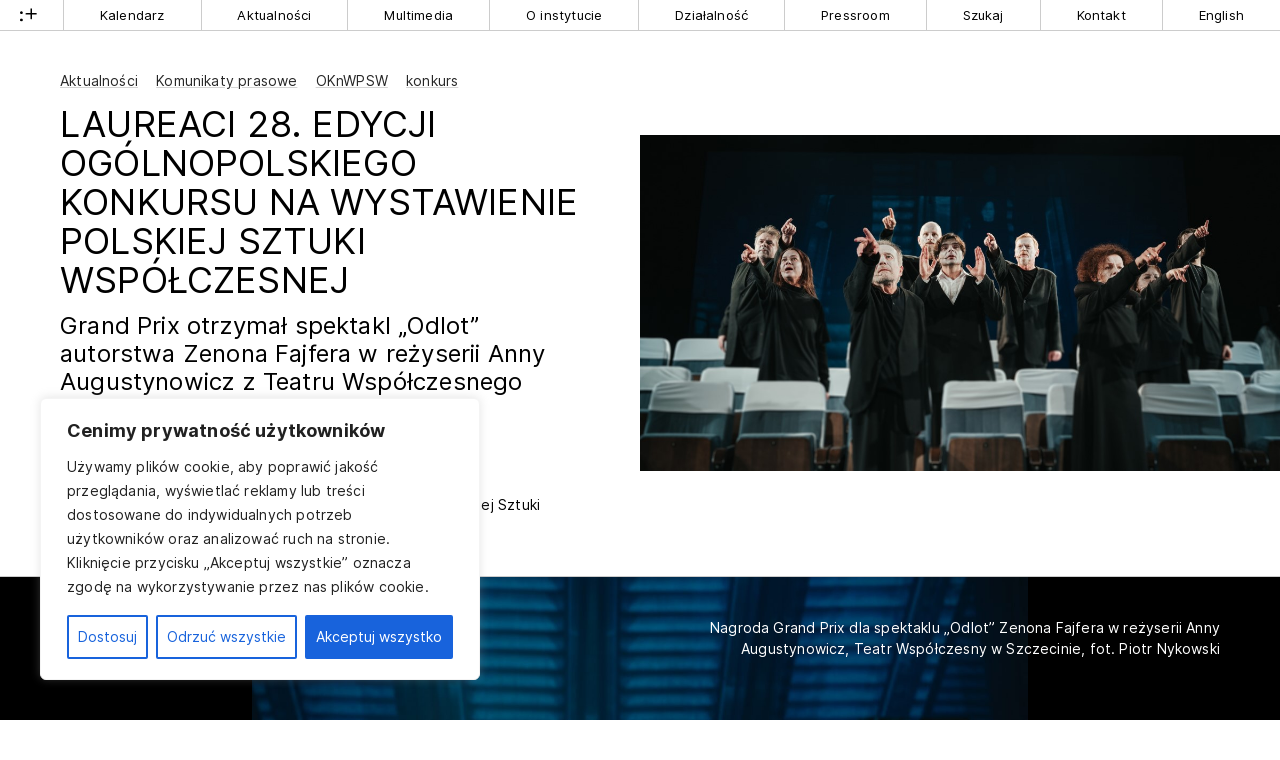

--- FILE ---
content_type: text/html; charset=UTF-8
request_url: https://www.instytut-teatralny.pl/2022/07/01/laureaci-28-oknwpsw/
body_size: 19815
content:
<!DOCTYPE html>
<html class="no-mobile" lang="pl">
<head>
<meta http-equiv="Content-Type" content="text/html; charset=UTF-8">
<title>Laureaci 28. edycji Ogólnopolskiego Konkursu na Wystawienie Polskiej Sztuki Współczesnej &mdash;  Instytut Teatralny im. Zbigniewa Raszewskiego</title>
<meta name="facebook-domain-verification" content="nu3t391h6hktvp5amu03ncglv1map2" />
<meta name="viewport" content="width=device-width,initial-scale=1,user-scalable=yes"> 
<link rel="alternate" type="application/rss+xml" title="RSS" href="/feed/"> 
<script>
	window.wp_is_mobile=false;
	window.imd='https://www.instytut-teatralny.pl/wp-content/themes/it_2022/img'; 
</script>



	<meta name="twitter:image" content="https://www.instytut-teatralny.pl/wp-content/uploads/2022/06/psw-cover.jpg">
	<meta property="og:image" content="https://www.instytut-teatralny.pl/wp-content/uploads/2022/06/psw-cover.jpg">	
	<meta property="og:image:width" content="1200">
	<meta property="og:image:height" content="630">
		 

<meta name="description" content="Grand Prix otrzymał spektakl „Odlot” autorstwa Zenona Fajfera w&nbsp;reżyserii Anny Augustynowicz z&nbsp;Teatru Współczesnego w&nbsp;Szczecinie.">
<meta name="twitter:card" content="summary_large_image">
<meta name="twitter:title" content="Laureaci 28. edycji Ogólnopolskiego Konkursu na Wystawienie Polskiej Sztuki Współczesnej   ">
<meta name="twitter:site" content="@inteatralny">
<meta name="twitter:description" content="Strona, na której dokumentujemy i opisujemy działalność Instytutu Teatralnego im. Zbigniewa Raszewskiego">
	

<meta name='robots' content='max-image-preview:large' />
	<style>img:is([sizes="auto" i], [sizes^="auto," i]) { contain-intrinsic-size: 3000px 1500px }</style>
	
<!-- Google Tag Manager for WordPress by gtm4wp.com -->
<script data-cfasync="false" data-pagespeed-no-defer>
	var gtm4wp_datalayer_name = "dataLayer";
	var dataLayer = dataLayer || [];
</script>
<!-- End Google Tag Manager for WordPress by gtm4wp.com --><link rel='dns-prefetch' href='//challenges.cloudflare.com' />
<link rel='stylesheet' id='theme-main-css' href='https://www.instytut-teatralny.pl/wp-content/uploads/wp-less/it_2022/style-a4e7efd078.css' type='text/css' media='all' />
<link rel='stylesheet' id='gutenberg-pdfjs-style-css' href='https://www.instytut-teatralny.pl/wp-content/plugins/pdfjs-viewer-shortcode/inc/../blocks/build/style-index.css?ver=1765401986' type='text/css' media='all' />
<style id='classic-theme-styles-inline-css' type='text/css'>
/*! This file is auto-generated */
.wp-block-button__link{color:#fff;background-color:#32373c;border-radius:9999px;box-shadow:none;text-decoration:none;padding:calc(.667em + 2px) calc(1.333em + 2px);font-size:1.125em}.wp-block-file__button{background:#32373c;color:#fff;text-decoration:none}
</style>
<link rel='stylesheet' id='contact-form-7-css' href='https://www.instytut-teatralny.pl/wp-content/plugins/contact-form-7/includes/css/styles.css?ver=6.1.4' type='text/css' media='all' />
<link rel='stylesheet' id='ari-fancybox-css' href='https://www.instytut-teatralny.pl/wp-content/plugins/ari-fancy-lightbox/assets/fancybox/jquery.fancybox.min.css?ver=1.4.1' type='text/css' media='all' />
<style id='ari-fancybox-inline-css' type='text/css'>
BODY .fancybox-container{z-index:200000}BODY .fancybox-is-open .fancybox-bg{opacity:0.87}BODY .fancybox-bg {background-color:#0f0f11}BODY .fancybox-thumbs {background-color:#ffffff}
</style>
<script type="text/javascript" id="cookie-law-info-js-extra">
/* <![CDATA[ */
var _ckyConfig = {"_ipData":[],"_assetsURL":"https:\/\/www.instytut-teatralny.pl\/wp-content\/plugins\/cookie-law-info\/lite\/frontend\/images\/","_publicURL":"https:\/\/www.instytut-teatralny.pl","_expiry":"365","_categories":[{"name":"niezb\u0119dny","slug":"necessary","isNecessary":true,"ccpaDoNotSell":true,"cookies":[{"cookieID":"PHPSESSID","domain":"instytut-teatralny.pl","provider":""},{"cookieID":"cookieyes-consent","domain":"instytut-teatralny.pl","provider":""}],"active":true,"defaultConsent":{"gdpr":true,"ccpa":true}},{"name":"Funkcjonalny","slug":"functional","isNecessary":false,"ccpaDoNotSell":true,"cookies":[],"active":true,"defaultConsent":{"gdpr":false,"ccpa":false}},{"name":"Analityka","slug":"analytics","isNecessary":false,"ccpaDoNotSell":true,"cookies":[{"cookieID":"_ga*, _gid","domain":"instytut-teatralny.pl","provider":"googletagmanager.com"},{"cookieID":"_fbp*","domain":"instytut-teatralny.pl","provider":"facebook.net"}],"active":true,"defaultConsent":{"gdpr":false,"ccpa":false}},{"name":"Wyst\u0119p","slug":"performance","isNecessary":false,"ccpaDoNotSell":true,"cookies":[],"active":true,"defaultConsent":{"gdpr":false,"ccpa":false}},{"name":"Reklama","slug":"advertisement","isNecessary":false,"ccpaDoNotSell":true,"cookies":[],"active":true,"defaultConsent":{"gdpr":false,"ccpa":false}}],"_activeLaw":"gdpr","_rootDomain":"","_block":"1","_showBanner":"1","_bannerConfig":{"settings":{"type":"box","preferenceCenterType":"popup","position":"bottom-left","applicableLaw":"gdpr"},"behaviours":{"reloadBannerOnAccept":false,"loadAnalyticsByDefault":false,"animations":{"onLoad":"animate","onHide":"sticky"}},"config":{"revisitConsent":{"status":true,"tag":"revisit-consent","position":"bottom-left","meta":{"url":"#"},"styles":{"background-color":"#0056A7"},"elements":{"title":{"type":"text","tag":"revisit-consent-title","status":true,"styles":{"color":"#0056a7"}}}},"preferenceCenter":{"toggle":{"status":true,"tag":"detail-category-toggle","type":"toggle","states":{"active":{"styles":{"background-color":"#1863DC"}},"inactive":{"styles":{"background-color":"#D0D5D2"}}}}},"categoryPreview":{"status":false,"toggle":{"status":true,"tag":"detail-category-preview-toggle","type":"toggle","states":{"active":{"styles":{"background-color":"#1863DC"}},"inactive":{"styles":{"background-color":"#D0D5D2"}}}}},"videoPlaceholder":{"status":true,"styles":{"background-color":"#000000","border-color":"#000000","color":"#ffffff"}},"readMore":{"status":false,"tag":"readmore-button","type":"link","meta":{"noFollow":true,"newTab":true},"styles":{"color":"#1863DC","background-color":"transparent","border-color":"transparent"}},"auditTable":{"status":true},"optOption":{"status":true,"toggle":{"status":true,"tag":"optout-option-toggle","type":"toggle","states":{"active":{"styles":{"background-color":"#1863dc"}},"inactive":{"styles":{"background-color":"#FFFFFF"}}}}}}},"_version":"3.3.5","_logConsent":"1","_tags":[{"tag":"accept-button","styles":{"color":"#FFFFFF","background-color":"#1863DC","border-color":"#1863DC"}},{"tag":"reject-button","styles":{"color":"#1863DC","background-color":"transparent","border-color":"#1863DC"}},{"tag":"settings-button","styles":{"color":"#1863DC","background-color":"transparent","border-color":"#1863DC"}},{"tag":"readmore-button","styles":{"color":"#1863DC","background-color":"transparent","border-color":"transparent"}},{"tag":"donotsell-button","styles":{"color":"#1863DC","background-color":"transparent","border-color":"transparent"}},{"tag":"accept-button","styles":{"color":"#FFFFFF","background-color":"#1863DC","border-color":"#1863DC"}},{"tag":"revisit-consent","styles":{"background-color":"#0056A7"}}],"_shortCodes":[{"key":"cky_readmore","content":"<a href=\"#\" class=\"cky-policy\" aria-label=\"Polityka Cookie\" target=\"_blank\" rel=\"noopener\" data-cky-tag=\"readmore-button\">Polityka Cookie<\/a>","tag":"readmore-button","status":false,"attributes":{"rel":"nofollow","target":"_blank"}},{"key":"cky_show_desc","content":"<button class=\"cky-show-desc-btn\" data-cky-tag=\"show-desc-button\" aria-label=\"Poka\u017c wi\u0119cej\">Poka\u017c wi\u0119cej<\/button>","tag":"show-desc-button","status":true,"attributes":[]},{"key":"cky_hide_desc","content":"<button class=\"cky-show-desc-btn\" data-cky-tag=\"hide-desc-button\" aria-label=\"Poka\u017c mniej\">Poka\u017c mniej<\/button>","tag":"hide-desc-button","status":true,"attributes":[]},{"key":"cky_category_toggle_label","content":"[cky_{{status}}_category_label] [cky_preference_{{category_slug}}_title]","tag":"","status":true,"attributes":[]},{"key":"cky_enable_category_label","content":"W\u0142\u0105czy\u0107","tag":"","status":true,"attributes":[]},{"key":"cky_disable_category_label","content":"Wy\u0142\u0105czy\u0107","tag":"","status":true,"attributes":[]},{"key":"cky_video_placeholder","content":"<div class=\"video-placeholder-normal\" data-cky-tag=\"video-placeholder\" id=\"[UNIQUEID]\"><p class=\"video-placeholder-text-normal\" data-cky-tag=\"placeholder-title\">Prosimy o zaakceptowanie zgody na pliki cookie<\/p><\/div>","tag":"","status":true,"attributes":[]},{"key":"cky_enable_optout_label","content":"W\u0142\u0105czy\u0107","tag":"","status":true,"attributes":[]},{"key":"cky_disable_optout_label","content":"Wy\u0142\u0105czy\u0107","tag":"","status":true,"attributes":[]},{"key":"cky_optout_toggle_label","content":"[cky_{{status}}_optout_label] [cky_optout_option_title]","tag":"","status":true,"attributes":[]},{"key":"cky_optout_option_title","content":"Nie sprzedawaj i nie udost\u0119pniaj moich danych osobowych","tag":"","status":true,"attributes":[]},{"key":"cky_optout_close_label","content":"Blisko","tag":"","status":true,"attributes":[]},{"key":"cky_preference_close_label","content":"Blisko","tag":"","status":true,"attributes":[]}],"_rtl":"","_language":"pl","_providersToBlock":[{"re":"googletagmanager.com","categories":["analytics"]},{"re":"facebook.net","categories":["analytics"]}]};
var _ckyStyles = {"css":".cky-overlay{background: #000000; opacity: 0.4; position: fixed; top: 0; left: 0; width: 100%; height: 100%; z-index: 99999999;}.cky-hide{display: none;}.cky-btn-revisit-wrapper{display: flex; align-items: center; justify-content: center; background: #0056a7; width: 45px; height: 45px; border-radius: 50%; position: fixed; z-index: 999999; cursor: pointer;}.cky-revisit-bottom-left{bottom: 15px; left: 15px;}.cky-revisit-bottom-right{bottom: 15px; right: 15px;}.cky-btn-revisit-wrapper .cky-btn-revisit{display: flex; align-items: center; justify-content: center; background: none; border: none; cursor: pointer; position: relative; margin: 0; padding: 0;}.cky-btn-revisit-wrapper .cky-btn-revisit img{max-width: fit-content; margin: 0; height: 30px; width: 30px;}.cky-revisit-bottom-left:hover::before{content: attr(data-tooltip); position: absolute; background: #4e4b66; color: #ffffff; left: calc(100% + 7px); font-size: 12px; line-height: 16px; width: max-content; padding: 4px 8px; border-radius: 4px;}.cky-revisit-bottom-left:hover::after{position: absolute; content: \"\"; border: 5px solid transparent; left: calc(100% + 2px); border-left-width: 0; border-right-color: #4e4b66;}.cky-revisit-bottom-right:hover::before{content: attr(data-tooltip); position: absolute; background: #4e4b66; color: #ffffff; right: calc(100% + 7px); font-size: 12px; line-height: 16px; width: max-content; padding: 4px 8px; border-radius: 4px;}.cky-revisit-bottom-right:hover::after{position: absolute; content: \"\"; border: 5px solid transparent; right: calc(100% + 2px); border-right-width: 0; border-left-color: #4e4b66;}.cky-revisit-hide{display: none;}.cky-consent-container{position: fixed; width: 440px; box-sizing: border-box; z-index: 9999999; border-radius: 6px;}.cky-consent-container .cky-consent-bar{background: #ffffff; border: 1px solid; padding: 20px 26px; box-shadow: 0 -1px 10px 0 #acabab4d; border-radius: 6px;}.cky-box-bottom-left{bottom: 40px; left: 40px;}.cky-box-bottom-right{bottom: 40px; right: 40px;}.cky-box-top-left{top: 40px; left: 40px;}.cky-box-top-right{top: 40px; right: 40px;}.cky-custom-brand-logo-wrapper .cky-custom-brand-logo{width: 100px; height: auto; margin: 0 0 12px 0;}.cky-notice .cky-title{color: #212121; font-weight: 700; font-size: 18px; line-height: 24px; margin: 0 0 12px 0;}.cky-notice-des *,.cky-preference-content-wrapper *,.cky-accordion-header-des *,.cky-gpc-wrapper .cky-gpc-desc *{font-size: 14px;}.cky-notice-des{color: #212121; font-size: 14px; line-height: 24px; font-weight: 400;}.cky-notice-des img{height: 25px; width: 25px;}.cky-consent-bar .cky-notice-des p,.cky-gpc-wrapper .cky-gpc-desc p,.cky-preference-body-wrapper .cky-preference-content-wrapper p,.cky-accordion-header-wrapper .cky-accordion-header-des p,.cky-cookie-des-table li div:last-child p{color: inherit; margin-top: 0; overflow-wrap: break-word;}.cky-notice-des P:last-child,.cky-preference-content-wrapper p:last-child,.cky-cookie-des-table li div:last-child p:last-child,.cky-gpc-wrapper .cky-gpc-desc p:last-child{margin-bottom: 0;}.cky-notice-des a.cky-policy,.cky-notice-des button.cky-policy{font-size: 14px; color: #1863dc; white-space: nowrap; cursor: pointer; background: transparent; border: 1px solid; text-decoration: underline;}.cky-notice-des button.cky-policy{padding: 0;}.cky-notice-des a.cky-policy:focus-visible,.cky-notice-des button.cky-policy:focus-visible,.cky-preference-content-wrapper .cky-show-desc-btn:focus-visible,.cky-accordion-header .cky-accordion-btn:focus-visible,.cky-preference-header .cky-btn-close:focus-visible,.cky-switch input[type=\"checkbox\"]:focus-visible,.cky-footer-wrapper a:focus-visible,.cky-btn:focus-visible{outline: 2px solid #1863dc; outline-offset: 2px;}.cky-btn:focus:not(:focus-visible),.cky-accordion-header .cky-accordion-btn:focus:not(:focus-visible),.cky-preference-content-wrapper .cky-show-desc-btn:focus:not(:focus-visible),.cky-btn-revisit-wrapper .cky-btn-revisit:focus:not(:focus-visible),.cky-preference-header .cky-btn-close:focus:not(:focus-visible),.cky-consent-bar .cky-banner-btn-close:focus:not(:focus-visible){outline: 0;}button.cky-show-desc-btn:not(:hover):not(:active){color: #1863dc; background: transparent;}button.cky-accordion-btn:not(:hover):not(:active),button.cky-banner-btn-close:not(:hover):not(:active),button.cky-btn-revisit:not(:hover):not(:active),button.cky-btn-close:not(:hover):not(:active){background: transparent;}.cky-consent-bar button:hover,.cky-modal.cky-modal-open button:hover,.cky-consent-bar button:focus,.cky-modal.cky-modal-open button:focus{text-decoration: none;}.cky-notice-btn-wrapper{display: flex; justify-content: flex-start; align-items: center; flex-wrap: wrap; margin-top: 16px;}.cky-notice-btn-wrapper .cky-btn{text-shadow: none; box-shadow: none;}.cky-btn{flex: auto; max-width: 100%; font-size: 14px; font-family: inherit; line-height: 24px; padding: 8px; font-weight: 500; margin: 0 8px 0 0; border-radius: 2px; cursor: pointer; text-align: center; text-transform: none; min-height: 0;}.cky-btn:hover{opacity: 0.8;}.cky-btn-customize{color: #1863dc; background: transparent; border: 2px solid #1863dc;}.cky-btn-reject{color: #1863dc; background: transparent; border: 2px solid #1863dc;}.cky-btn-accept{background: #1863dc; color: #ffffff; border: 2px solid #1863dc;}.cky-btn:last-child{margin-right: 0;}@media (max-width: 576px){.cky-box-bottom-left{bottom: 0; left: 0;}.cky-box-bottom-right{bottom: 0; right: 0;}.cky-box-top-left{top: 0; left: 0;}.cky-box-top-right{top: 0; right: 0;}}@media (max-width: 440px){.cky-box-bottom-left, .cky-box-bottom-right, .cky-box-top-left, .cky-box-top-right{width: 100%; max-width: 100%;}.cky-consent-container .cky-consent-bar{padding: 20px 0;}.cky-custom-brand-logo-wrapper, .cky-notice .cky-title, .cky-notice-des, .cky-notice-btn-wrapper{padding: 0 24px;}.cky-notice-des{max-height: 40vh; overflow-y: scroll;}.cky-notice-btn-wrapper{flex-direction: column; margin-top: 0;}.cky-btn{width: 100%; margin: 10px 0 0 0;}.cky-notice-btn-wrapper .cky-btn-customize{order: 2;}.cky-notice-btn-wrapper .cky-btn-reject{order: 3;}.cky-notice-btn-wrapper .cky-btn-accept{order: 1; margin-top: 16px;}}@media (max-width: 352px){.cky-notice .cky-title{font-size: 16px;}.cky-notice-des *{font-size: 12px;}.cky-notice-des, .cky-btn{font-size: 12px;}}.cky-modal.cky-modal-open{display: flex; visibility: visible; -webkit-transform: translate(-50%, -50%); -moz-transform: translate(-50%, -50%); -ms-transform: translate(-50%, -50%); -o-transform: translate(-50%, -50%); transform: translate(-50%, -50%); top: 50%; left: 50%; transition: all 1s ease;}.cky-modal{box-shadow: 0 32px 68px rgba(0, 0, 0, 0.3); margin: 0 auto; position: fixed; max-width: 100%; background: #ffffff; top: 50%; box-sizing: border-box; border-radius: 6px; z-index: 999999999; color: #212121; -webkit-transform: translate(-50%, 100%); -moz-transform: translate(-50%, 100%); -ms-transform: translate(-50%, 100%); -o-transform: translate(-50%, 100%); transform: translate(-50%, 100%); visibility: hidden; transition: all 0s ease;}.cky-preference-center{max-height: 79vh; overflow: hidden; width: 845px; overflow: hidden; flex: 1 1 0; display: flex; flex-direction: column; border-radius: 6px;}.cky-preference-header{display: flex; align-items: center; justify-content: space-between; padding: 22px 24px; border-bottom: 1px solid;}.cky-preference-header .cky-preference-title{font-size: 18px; font-weight: 700; line-height: 24px;}.cky-preference-header .cky-btn-close{margin: 0; cursor: pointer; vertical-align: middle; padding: 0; background: none; border: none; width: auto; height: auto; min-height: 0; line-height: 0; text-shadow: none; box-shadow: none;}.cky-preference-header .cky-btn-close img{margin: 0; height: 10px; width: 10px;}.cky-preference-body-wrapper{padding: 0 24px; flex: 1; overflow: auto; box-sizing: border-box;}.cky-preference-content-wrapper,.cky-gpc-wrapper .cky-gpc-desc{font-size: 14px; line-height: 24px; font-weight: 400; padding: 12px 0;}.cky-preference-content-wrapper{border-bottom: 1px solid;}.cky-preference-content-wrapper img{height: 25px; width: 25px;}.cky-preference-content-wrapper .cky-show-desc-btn{font-size: 14px; font-family: inherit; color: #1863dc; text-decoration: none; line-height: 24px; padding: 0; margin: 0; white-space: nowrap; cursor: pointer; background: transparent; border-color: transparent; text-transform: none; min-height: 0; text-shadow: none; box-shadow: none;}.cky-accordion-wrapper{margin-bottom: 10px;}.cky-accordion{border-bottom: 1px solid;}.cky-accordion:last-child{border-bottom: none;}.cky-accordion .cky-accordion-item{display: flex; margin-top: 10px;}.cky-accordion .cky-accordion-body{display: none;}.cky-accordion.cky-accordion-active .cky-accordion-body{display: block; padding: 0 22px; margin-bottom: 16px;}.cky-accordion-header-wrapper{cursor: pointer; width: 100%;}.cky-accordion-item .cky-accordion-header{display: flex; justify-content: space-between; align-items: center;}.cky-accordion-header .cky-accordion-btn{font-size: 16px; font-family: inherit; color: #212121; line-height: 24px; background: none; border: none; font-weight: 700; padding: 0; margin: 0; cursor: pointer; text-transform: none; min-height: 0; text-shadow: none; box-shadow: none;}.cky-accordion-header .cky-always-active{color: #008000; font-weight: 600; line-height: 24px; font-size: 14px;}.cky-accordion-header-des{font-size: 14px; line-height: 24px; margin: 10px 0 16px 0;}.cky-accordion-chevron{margin-right: 22px; position: relative; cursor: pointer;}.cky-accordion-chevron-hide{display: none;}.cky-accordion .cky-accordion-chevron i::before{content: \"\"; position: absolute; border-right: 1.4px solid; border-bottom: 1.4px solid; border-color: inherit; height: 6px; width: 6px; -webkit-transform: rotate(-45deg); -moz-transform: rotate(-45deg); -ms-transform: rotate(-45deg); -o-transform: rotate(-45deg); transform: rotate(-45deg); transition: all 0.2s ease-in-out; top: 8px;}.cky-accordion.cky-accordion-active .cky-accordion-chevron i::before{-webkit-transform: rotate(45deg); -moz-transform: rotate(45deg); -ms-transform: rotate(45deg); -o-transform: rotate(45deg); transform: rotate(45deg);}.cky-audit-table{background: #f4f4f4; border-radius: 6px;}.cky-audit-table .cky-empty-cookies-text{color: inherit; font-size: 12px; line-height: 24px; margin: 0; padding: 10px;}.cky-audit-table .cky-cookie-des-table{font-size: 12px; line-height: 24px; font-weight: normal; padding: 15px 10px; border-bottom: 1px solid; border-bottom-color: inherit; margin: 0;}.cky-audit-table .cky-cookie-des-table:last-child{border-bottom: none;}.cky-audit-table .cky-cookie-des-table li{list-style-type: none; display: flex; padding: 3px 0;}.cky-audit-table .cky-cookie-des-table li:first-child{padding-top: 0;}.cky-cookie-des-table li div:first-child{width: 100px; font-weight: 600; word-break: break-word; word-wrap: break-word;}.cky-cookie-des-table li div:last-child{flex: 1; word-break: break-word; word-wrap: break-word; margin-left: 8px;}.cky-footer-shadow{display: block; width: 100%; height: 40px; background: linear-gradient(180deg, rgba(255, 255, 255, 0) 0%, #ffffff 100%); position: absolute; bottom: calc(100% - 1px);}.cky-footer-wrapper{position: relative;}.cky-prefrence-btn-wrapper{display: flex; flex-wrap: wrap; align-items: center; justify-content: center; padding: 22px 24px; border-top: 1px solid;}.cky-prefrence-btn-wrapper .cky-btn{flex: auto; max-width: 100%; text-shadow: none; box-shadow: none;}.cky-btn-preferences{color: #1863dc; background: transparent; border: 2px solid #1863dc;}.cky-preference-header,.cky-preference-body-wrapper,.cky-preference-content-wrapper,.cky-accordion-wrapper,.cky-accordion,.cky-accordion-wrapper,.cky-footer-wrapper,.cky-prefrence-btn-wrapper{border-color: inherit;}@media (max-width: 845px){.cky-modal{max-width: calc(100% - 16px);}}@media (max-width: 576px){.cky-modal{max-width: 100%;}.cky-preference-center{max-height: 100vh;}.cky-prefrence-btn-wrapper{flex-direction: column;}.cky-accordion.cky-accordion-active .cky-accordion-body{padding-right: 0;}.cky-prefrence-btn-wrapper .cky-btn{width: 100%; margin: 10px 0 0 0;}.cky-prefrence-btn-wrapper .cky-btn-reject{order: 3;}.cky-prefrence-btn-wrapper .cky-btn-accept{order: 1; margin-top: 0;}.cky-prefrence-btn-wrapper .cky-btn-preferences{order: 2;}}@media (max-width: 425px){.cky-accordion-chevron{margin-right: 15px;}.cky-notice-btn-wrapper{margin-top: 0;}.cky-accordion.cky-accordion-active .cky-accordion-body{padding: 0 15px;}}@media (max-width: 352px){.cky-preference-header .cky-preference-title{font-size: 16px;}.cky-preference-header{padding: 16px 24px;}.cky-preference-content-wrapper *, .cky-accordion-header-des *{font-size: 12px;}.cky-preference-content-wrapper, .cky-preference-content-wrapper .cky-show-more, .cky-accordion-header .cky-always-active, .cky-accordion-header-des, .cky-preference-content-wrapper .cky-show-desc-btn, .cky-notice-des a.cky-policy{font-size: 12px;}.cky-accordion-header .cky-accordion-btn{font-size: 14px;}}.cky-switch{display: flex;}.cky-switch input[type=\"checkbox\"]{position: relative; width: 44px; height: 24px; margin: 0; background: #d0d5d2; -webkit-appearance: none; border-radius: 50px; cursor: pointer; outline: 0; border: none; top: 0;}.cky-switch input[type=\"checkbox\"]:checked{background: #1863dc;}.cky-switch input[type=\"checkbox\"]:before{position: absolute; content: \"\"; height: 20px; width: 20px; left: 2px; bottom: 2px; border-radius: 50%; background-color: white; -webkit-transition: 0.4s; transition: 0.4s; margin: 0;}.cky-switch input[type=\"checkbox\"]:after{display: none;}.cky-switch input[type=\"checkbox\"]:checked:before{-webkit-transform: translateX(20px); -ms-transform: translateX(20px); transform: translateX(20px);}@media (max-width: 425px){.cky-switch input[type=\"checkbox\"]{width: 38px; height: 21px;}.cky-switch input[type=\"checkbox\"]:before{height: 17px; width: 17px;}.cky-switch input[type=\"checkbox\"]:checked:before{-webkit-transform: translateX(17px); -ms-transform: translateX(17px); transform: translateX(17px);}}.cky-consent-bar .cky-banner-btn-close{position: absolute; right: 9px; top: 5px; background: none; border: none; cursor: pointer; padding: 0; margin: 0; min-height: 0; line-height: 0; height: auto; width: auto; text-shadow: none; box-shadow: none;}.cky-consent-bar .cky-banner-btn-close img{height: 9px; width: 9px; margin: 0;}.cky-notice-group{font-size: 14px; line-height: 24px; font-weight: 400; color: #212121;}.cky-notice-btn-wrapper .cky-btn-do-not-sell{font-size: 14px; line-height: 24px; padding: 6px 0; margin: 0; font-weight: 500; background: none; border-radius: 2px; border: none; cursor: pointer; text-align: left; color: #1863dc; background: transparent; border-color: transparent; box-shadow: none; text-shadow: none;}.cky-consent-bar .cky-banner-btn-close:focus-visible,.cky-notice-btn-wrapper .cky-btn-do-not-sell:focus-visible,.cky-opt-out-btn-wrapper .cky-btn:focus-visible,.cky-opt-out-checkbox-wrapper input[type=\"checkbox\"].cky-opt-out-checkbox:focus-visible{outline: 2px solid #1863dc; outline-offset: 2px;}@media (max-width: 440px){.cky-consent-container{width: 100%;}}@media (max-width: 352px){.cky-notice-des a.cky-policy, .cky-notice-btn-wrapper .cky-btn-do-not-sell{font-size: 12px;}}.cky-opt-out-wrapper{padding: 12px 0;}.cky-opt-out-wrapper .cky-opt-out-checkbox-wrapper{display: flex; align-items: center;}.cky-opt-out-checkbox-wrapper .cky-opt-out-checkbox-label{font-size: 16px; font-weight: 700; line-height: 24px; margin: 0 0 0 12px; cursor: pointer;}.cky-opt-out-checkbox-wrapper input[type=\"checkbox\"].cky-opt-out-checkbox{background-color: #ffffff; border: 1px solid black; width: 20px; height: 18.5px; margin: 0; -webkit-appearance: none; position: relative; display: flex; align-items: center; justify-content: center; border-radius: 2px; cursor: pointer;}.cky-opt-out-checkbox-wrapper input[type=\"checkbox\"].cky-opt-out-checkbox:checked{background-color: #1863dc; border: none;}.cky-opt-out-checkbox-wrapper input[type=\"checkbox\"].cky-opt-out-checkbox:checked::after{left: 6px; bottom: 4px; width: 7px; height: 13px; border: solid #ffffff; border-width: 0 3px 3px 0; border-radius: 2px; -webkit-transform: rotate(45deg); -ms-transform: rotate(45deg); transform: rotate(45deg); content: \"\"; position: absolute; box-sizing: border-box;}.cky-opt-out-checkbox-wrapper.cky-disabled .cky-opt-out-checkbox-label,.cky-opt-out-checkbox-wrapper.cky-disabled input[type=\"checkbox\"].cky-opt-out-checkbox{cursor: no-drop;}.cky-gpc-wrapper{margin: 0 0 0 32px;}.cky-footer-wrapper .cky-opt-out-btn-wrapper{display: flex; flex-wrap: wrap; align-items: center; justify-content: center; padding: 22px 24px;}.cky-opt-out-btn-wrapper .cky-btn{flex: auto; max-width: 100%; text-shadow: none; box-shadow: none;}.cky-opt-out-btn-wrapper .cky-btn-cancel{border: 1px solid #dedfe0; background: transparent; color: #858585;}.cky-opt-out-btn-wrapper .cky-btn-confirm{background: #1863dc; color: #ffffff; border: 1px solid #1863dc;}@media (max-width: 352px){.cky-opt-out-checkbox-wrapper .cky-opt-out-checkbox-label{font-size: 14px;}.cky-gpc-wrapper .cky-gpc-desc, .cky-gpc-wrapper .cky-gpc-desc *{font-size: 12px;}.cky-opt-out-checkbox-wrapper input[type=\"checkbox\"].cky-opt-out-checkbox{width: 16px; height: 16px;}.cky-opt-out-checkbox-wrapper input[type=\"checkbox\"].cky-opt-out-checkbox:checked::after{left: 5px; bottom: 4px; width: 3px; height: 9px;}.cky-gpc-wrapper{margin: 0 0 0 28px;}}.video-placeholder-youtube{background-size: 100% 100%; background-position: center; background-repeat: no-repeat; background-color: #b2b0b059; position: relative; display: flex; align-items: center; justify-content: center; max-width: 100%;}.video-placeholder-text-youtube{text-align: center; align-items: center; padding: 10px 16px; background-color: #000000cc; color: #ffffff; border: 1px solid; border-radius: 2px; cursor: pointer;}.video-placeholder-normal{background-image: url(\"\/wp-content\/plugins\/cookie-law-info\/lite\/frontend\/images\/placeholder.svg\"); background-size: 80px; background-position: center; background-repeat: no-repeat; background-color: #b2b0b059; position: relative; display: flex; align-items: flex-end; justify-content: center; max-width: 100%;}.video-placeholder-text-normal{align-items: center; padding: 10px 16px; text-align: center; border: 1px solid; border-radius: 2px; cursor: pointer;}.cky-rtl{direction: rtl; text-align: right;}.cky-rtl .cky-banner-btn-close{left: 9px; right: auto;}.cky-rtl .cky-notice-btn-wrapper .cky-btn:last-child{margin-right: 8px;}.cky-rtl .cky-notice-btn-wrapper .cky-btn:first-child{margin-right: 0;}.cky-rtl .cky-notice-btn-wrapper{margin-left: 0; margin-right: 15px;}.cky-rtl .cky-prefrence-btn-wrapper .cky-btn{margin-right: 8px;}.cky-rtl .cky-prefrence-btn-wrapper .cky-btn:first-child{margin-right: 0;}.cky-rtl .cky-accordion .cky-accordion-chevron i::before{border: none; border-left: 1.4px solid; border-top: 1.4px solid; left: 12px;}.cky-rtl .cky-accordion.cky-accordion-active .cky-accordion-chevron i::before{-webkit-transform: rotate(-135deg); -moz-transform: rotate(-135deg); -ms-transform: rotate(-135deg); -o-transform: rotate(-135deg); transform: rotate(-135deg);}@media (max-width: 768px){.cky-rtl .cky-notice-btn-wrapper{margin-right: 0;}}@media (max-width: 576px){.cky-rtl .cky-notice-btn-wrapper .cky-btn:last-child{margin-right: 0;}.cky-rtl .cky-prefrence-btn-wrapper .cky-btn{margin-right: 0;}.cky-rtl .cky-accordion.cky-accordion-active .cky-accordion-body{padding: 0 22px 0 0;}}@media (max-width: 425px){.cky-rtl .cky-accordion.cky-accordion-active .cky-accordion-body{padding: 0 15px 0 0;}}.cky-rtl .cky-opt-out-btn-wrapper .cky-btn{margin-right: 12px;}.cky-rtl .cky-opt-out-btn-wrapper .cky-btn:first-child{margin-right: 0;}.cky-rtl .cky-opt-out-checkbox-wrapper .cky-opt-out-checkbox-label{margin: 0 12px 0 0;}"};
/* ]]> */
</script>
<script type="text/javascript" src="https://www.instytut-teatralny.pl/wp-content/plugins/cookie-law-info/lite/frontend/js/script.min.js?ver=3.3.5" id="cookie-law-info-js"></script>
<script type="text/javascript" src="https://www.instytut-teatralny.pl/wp-includes/js/jquery/jquery.min.js?ver=3.7.1" id="jquery-core-js"></script>
<script type="text/javascript" src="https://www.instytut-teatralny.pl/wp-includes/js/jquery/jquery-migrate.min.js?ver=3.4.1" id="jquery-migrate-js"></script>
<script type="text/javascript" src="https://www.instytut-teatralny.pl/wp-content/themes/it_2022/lib/site.js?ver=251021-141428" id="custom_js-js"></script>
<script type="text/javascript" id="ari-fancybox-js-extra">
/* <![CDATA[ */
var ARI_FANCYBOX = {"lightbox":{"buttons":["thumbs","close"],"backFocus":false,"trapFocus":false,"thumbs":{"hideOnClose":false},"touch":{"vertical":true,"momentum":true},"lang":"custom","i18n":{"custom":{"PREV":"Previous","NEXT":"Next","PLAY_START":"Start slideshow (P)","PLAY_STOP":"Stop slideshow (P)","FULL_SCREEN":"Full screen (F)","THUMBS":"Thumbnails (G)","CLOSE":"Close (Esc)","ERROR":"The requested content cannot be loaded. <br\/> Please try again later."}}},"convert":{"wp_gallery":{"convert":false},"images":{"convert":true,"grouping_selector":"[data-gallery]"}},"sanitize":null,"viewers":{"pdfjs":{"url":"https:\/\/www.instytut-teatralny.pl\/wp-content\/plugins\/ari-fancy-lightbox\/assets\/pdfjs\/web\/viewer.html"}}};
/* ]]> */
</script>
<script type="text/javascript" src="https://www.instytut-teatralny.pl/wp-content/plugins/ari-fancy-lightbox/assets/fancybox/jquery.fancybox.min.js?ver=1.4.1" id="ari-fancybox-js"></script>
<link rel="canonical" href="https://www.instytut-teatralny.pl/2022/07/01/laureaci-28-oknwpsw/" />
<style id="cky-style-inline">[data-cky-tag]{visibility:hidden;}</style>		<style type="text/css">.pp-podcast {opacity: 0;}</style>
		
<!-- Google Tag Manager for WordPress by gtm4wp.com -->
<!-- GTM Container placement set to footer -->
<script data-cfasync="false" data-pagespeed-no-defer type="text/javascript">
	var dataLayer_content = {"pagePostType":"post","pagePostType2":"single-post","pageCategory":["aktualnosci","pressroom"],"pageAttributes":["oknwpsw","konkurs"],"pagePostAuthor":"Radosław Lubiak"};
	dataLayer.push( dataLayer_content );
</script>
<script data-cfasync="false" data-pagespeed-no-defer type="text/javascript">
(function(w,d,s,l,i){w[l]=w[l]||[];w[l].push({'gtm.start':
new Date().getTime(),event:'gtm.js'});var f=d.getElementsByTagName(s)[0],
j=d.createElement(s),dl=l!='dataLayer'?'&l='+l:'';j.async=true;j.src=
'//www.googletagmanager.com/gtm.js?id='+i+dl;f.parentNode.insertBefore(j,f);
})(window,document,'script','dataLayer','GTM-N2VTNDL');
</script>
<!-- End Google Tag Manager for WordPress by gtm4wp.com -->
<!-- Meta Pixel Code -->
<script type='text/javascript'>
!function(f,b,e,v,n,t,s){if(f.fbq)return;n=f.fbq=function(){n.callMethod?
n.callMethod.apply(n,arguments):n.queue.push(arguments)};if(!f._fbq)f._fbq=n;
n.push=n;n.loaded=!0;n.version='2.0';n.queue=[];t=b.createElement(e);t.async=!0;
t.src=v;s=b.getElementsByTagName(e)[0];s.parentNode.insertBefore(t,s)}(window,
document,'script','https://connect.facebook.net/en_US/fbevents.js?v=next');
</script>
<!-- End Meta Pixel Code -->

      <script type='text/javascript'>
        var url = window.location.origin + '?ob=open-bridge';
        fbq('set', 'openbridge', '443026233209416', url);
      </script>
    <script type='text/javascript'>fbq('init', '443026233209416', {}, {
    "agent": "wordpress-6.7.4-3.0.16"
})</script><script type='text/javascript'>
    fbq('track', 'PageView', []);
  </script>
<!-- Meta Pixel Code -->
<noscript>
<img height="1" width="1" style="display:none" alt="fbpx"
src="https://www.facebook.com/tr?id=443026233209416&ev=PageView&noscript=1" />
</noscript>
<!-- End Meta Pixel Code -->

<link href="https://www.instytut-teatralny.pl/wp-content/themes/it_2022/fonts/inter/inter.css" rel="stylesheet">
<link href="https://www.instytut-teatralny.pl/wp-content/themes/it_2022/fonts/fa/css/font-awesome.min.css" rel="stylesheet">  

<link href="https://www.instytut-teatralny.pl/wp-content/themes/it_2022/lib/slick/slick.css" rel="stylesheet">
<script async src="https://www.googletagmanager.com/gtag/js?id=UA-10715057-1"></script>
<script>
	window.dataLayer = window.dataLayer || [];
	function gtag() {
		dataLayer.push(arguments);
	}
	gtag('js', new Date());
	gtag('config', 'UA-10715057-1');
</script>
<body class="post-template-default single single-post postid-25163 single-format-standard cat-aktualnosci cat-pressroom">
	<nav aria-label="Menu mobilne" class="block-mobilenav mobile-show">
		<a href="https://www.instytut-teatralny.pl"><img class="logo" src="https://www.instytut-teatralny.pl/wp-content/themes/it_2022/img/instytut_teatralny_logo_mini.svg" alt="instytut teatralny logo"></a>

		<button class="js-hamb noprint" aria-label="Przycisk pokaż Menu"><img alt="MENU" src="https://www.instytut-teatralny.pl/wp-content/themes/it_2022/img/hamb.svg"></button>
	</nav>
	<nav class="block-topnav" aria-label="Menu główne">
		<div class="row row1">
						<div class="menu-mainmenu-container"><ul id="menu-mainmenu" class="menu">			<li class="logo mobile-hide"><a href="https://www.instytut-teatralny.pl"><img src="https://www.instytut-teatralny.pl/wp-content/themes/it_2022/img/instytut_teatralny_logo_mini.svg" alt="instytut teatralny logo"></a></li>
			<li id="menu-item-12059" class="menu-item menu-item-type-post_type menu-item-object-page menu-item-12059"><a href="https://www.instytut-teatralny.pl/kalendarz/">Kalendarz</a></li>
<li id="menu-item-3314" class="menu-item menu-item-type-taxonomy menu-item-object-category current-post-ancestor current-menu-parent current-post-parent menu-item-has-children menu-item-3314"><a href="https://www.instytut-teatralny.pl/category/aktualnosci/">Aktualności</a>
<ul class="sub-menu">
	<li id="menu-item-28243" class="menu-item menu-item-type-taxonomy menu-item-object-category menu-item-28243"><a href="https://www.instytut-teatralny.pl/category/aktualnosci-archiwalne/">Archiwalne</a></li>
</ul>
</li>
<li id="menu-item-59192" class="menu-item menu-item-type-post_type menu-item-object-page menu-item-has-children menu-item-59192"><a href="https://www.instytut-teatralny.pl/multimedia/">Multimedia</a>
<ul class="sub-menu">
	<li id="menu-item-12089" class="menu-item menu-item-type-taxonomy menu-item-object-category menu-item-12089"><a href="https://www.instytut-teatralny.pl/category/galeria/">Fotogalerie</a></li>
	<li id="menu-item-12090" class="menu-item menu-item-type-post_type_archive menu-item-object-video menu-item-12090"><a href="https://www.instytut-teatralny.pl/videos/">Wideo</a></li>
	<li id="menu-item-28652" class="menu-item menu-item-type-post_type menu-item-object-page menu-item-28652"><a href="https://www.instytut-teatralny.pl/podcast/">Podcast :+</a></li>
</ul>
</li>
<li id="menu-item-1268" class="menu-item menu-item-type-post_type menu-item-object-page menu-item-has-children menu-item-1268"><a href="https://www.instytut-teatralny.pl/o-instytucie/">O instytucie</a>
<ul class="sub-menu">
	<li id="menu-item-2287" class="menu-item menu-item-type-post_type menu-item-object-page menu-item-2287"><a href="https://www.instytut-teatralny.pl/o-instytucie/idea-i-misja/">Idea i misja</a></li>
	<li id="menu-item-2289" class="menu-item menu-item-type-post_type menu-item-object-page menu-item-2289"><a href="https://www.instytut-teatralny.pl/o-instytucie/patron/">Patron</a></li>
	<li id="menu-item-2290" class="menu-item menu-item-type-post_type menu-item-object-page menu-item-2290"><a href="https://www.instytut-teatralny.pl/o-instytucie/siedziba/">Siedziba</a></li>
	<li id="menu-item-2288" class="menu-item menu-item-type-post_type menu-item-object-page menu-item-2288"><a href="https://www.instytut-teatralny.pl/o-instytucie/zespol/">Zespół</a></li>
	<li id="menu-item-33078" class="menu-item menu-item-type-post_type menu-item-object-page menu-item-33078"><a href="https://www.instytut-teatralny.pl/o-instytucie/sala/">Sala teatralna</a></li>
</ul>
</li>
<li id="menu-item-771" class="menu-item menu-item-type-post_type menu-item-object-page menu-item-has-children menu-item-771"><a href="https://www.instytut-teatralny.pl/dzialalnosc/">Działalność</a>
<ul class="sub-menu">
	<li id="menu-item-2291" class="menu-item menu-item-type-post_type menu-item-object-page menu-item-2291"><a href="https://www.instytut-teatralny.pl/dzialalnosc/dokumentowanie-teatru/">Dokumentowanie teatru</a></li>
	<li id="menu-item-2297" class="menu-item menu-item-type-post_type menu-item-object-page menu-item-2297"><a href="https://www.instytut-teatralny.pl/dzialalnosc/projekty-i-programy/">Projekty i Programy</a></li>
	<li id="menu-item-2298" class="menu-item menu-item-type-post_type menu-item-object-page menu-item-2298"><a href="https://www.instytut-teatralny.pl/dzialalnosc/konkursy/">Konkursy</a></li>
	<li id="menu-item-2293" class="menu-item menu-item-type-post_type menu-item-object-page menu-item-2293"><a href="https://www.instytut-teatralny.pl/dzialalnosc/publikacje/">Publikacje</a></li>
	<li id="menu-item-28756" class="menu-item menu-item-type-post_type menu-item-object-page menu-item-28756"><a href="https://www.instytut-teatralny.pl/dzialalnosc/raporty-i-badania/">Raporty i badania</a></li>
	<li id="menu-item-2296" class="menu-item menu-item-type-post_type menu-item-object-page menu-item-2296"><a href="https://www.instytut-teatralny.pl/dzialalnosc/wspolpraca-z-zagranica/">Współpraca z zagranicą</a></li>
	<li id="menu-item-2292" class="menu-item menu-item-type-post_type menu-item-object-page menu-item-2292"><a href="https://www.instytut-teatralny.pl/dzialalnosc/pedagogika-teatru/">Pedagogika teatru</a></li>
	<li id="menu-item-2295" class="menu-item menu-item-type-post_type menu-item-object-page menu-item-2295"><a href="https://www.instytut-teatralny.pl/dzialalnosc/biblioteka/">Biblioteka i Czytelnia</a></li>
	<li id="menu-item-2294" class="menu-item menu-item-type-post_type menu-item-object-page menu-item-2294"><a href="https://www.instytut-teatralny.pl/dzialalnosc/ksiegarnia-prospero/">Księgarnia Prospero</a></li>
	<li id="menu-item-2299" class="menu-item menu-item-type-post_type menu-item-object-page menu-item-2299"><a href="https://www.instytut-teatralny.pl/dzialalnosc/nasze-strony/">Nasze strony</a></li>
</ul>
</li>
<li id="menu-item-2306" class="menu-item menu-item-type-post_type menu-item-object-page menu-item-2306"><a href="https://www.instytut-teatralny.pl/pressroom/">Pressroom</a></li>
<li id="menu-item-2316" class="menu-item menu-item-type-post_type menu-item-object-page menu-item-2316"><a href="https://www.instytut-teatralny.pl/tematy/">Szukaj</a></li>
<li id="menu-item-2311" class="menu-item menu-item-type-post_type menu-item-object-page menu-item-has-children menu-item-2311"><a href="https://www.instytut-teatralny.pl/kontakt/">Kontakt</a>
<ul class="sub-menu">
	<li id="menu-item-32288" class="menu-item menu-item-type-custom menu-item-object-custom menu-item-32288"><a href="https://www.instytut-teatralny.pl/o-instytucie/zespol/">Pracownicy</a></li>
	<li id="menu-item-43143" class="menu-item menu-item-type-post_type menu-item-object-page menu-item-43143"><a href="https://www.instytut-teatralny.pl/godziny-otwarcia/">Godziny otwarcia</a></li>
	<li id="menu-item-28674" class="menu-item menu-item-type-post_type menu-item-object-page menu-item-28674"><a href="https://www.instytut-teatralny.pl/newsletter/">Newsletter :+</a></li>
</ul>
</li>
<li id="menu-item-38903" class="menu-item menu-item-type-custom menu-item-object-custom menu-item-38903"><a href="https://english.instytut-teatralny.pl/">English</a></li>
</ul></div>		</div>

			</nav>

	<main class="mainwrap" role="main"> 
<article class="block-post post">
	<div class="layout-article_row">
		<header class="mod-twopane">
			<a data-gallery href="https://www.instytut-teatralny.pl/wp-content/uploads/2022/06/psw-cover.jpg" class="bg mobile-hide" style="background-image: url(https://www.instytut-teatralny.pl/wp-content/uploads/2022/06/psw-cover.jpg)">
			</a>
							<img src="https://www.instytut-teatralny.pl/wp-content/uploads/2022/06/psw-cover.jpg" class="mobile-show" alt="Laureaci 28. edycji Ogólnopolskiego Konkursu na&nbsp;Wystawienie Polskiej Sztuki Współczesnej">
						<div class="fg">
				<div class="wrap-out">
					
					<div class="meta">
						
																					<span><a href="/category/aktualnosci">Aktualności</a></span>
															<span><a href="/category/pressroom">Komunikaty prasowe</a></span>
																																		<span><a href="/tag/oknwpsw">OKnWPSW</a></span>
															<span><a href="/tag/konkurs">konkurs</a></span>
																		</div>
					
					
					<h1>Laureaci 28. edycji Ogólnopolskiego Konkursu na&nbsp;Wystawienie Polskiej Sztuki Współczesnej</h1>
					<div class="lead">Grand Prix otrzymał spektakl „Odlot” autorstwa Zenona Fajfera w&nbsp;reżyserii Anny Augustynowicz z&nbsp;Teatru Współczesnego w&nbsp;Szczecinie.</div>
					<div class="meta with-margt mod-faded">
													<div class="meta__item">opublikowano 1 lipca 2022</div>
																	</div>
					
					<nav class="block-backbar" aria-label="Powiązane wpisy">
	<ul>
					<li>
				<a href="https://www.instytut-teatralny.pl/pressroom/">Pressroom</a>
			</li>
												<li>
						<a href="https://www.instytut-teatralny.pl/2022/07/04/final-28-oknwpsw-fotorelacja/">Finał 28. Ogólnopolskiego Konkursu na&nbsp;Wystawienie Polskiej Sztuki Współczesnej | Fotorelacja</a>
					</li>
										</ul>
</nav>
					
				</div>
			</div>


		</header>
	</div>
		
	<div class="block-slider_galeria block-slider_galeria-6972862518c4b">
					<a title="Nagroda Grand Prix dla spektaklu „Odlot” Zenona Fajfera w&nbsp;reżyserii Anny Augustynowicz, Teatr Współczesny w&nbsp;Szczecinie, fot.  Piotr Nykowski" class="slideritem" data-gallery href="https://www.instytut-teatralny.pl/wp-content/uploads/2022/06/odlot-fot-piotr-nykowski-8-1-1440x958.jpg">
				<div class="bg mod-movingmode2" style="background-image: url(https://www.instytut-teatralny.pl/wp-content/uploads/2022/06/odlot-fot-piotr-nykowski-8-1-1440x958.jpg"></div>
				<div class="fg">
					<div class="wrap-out">

						<div class="colset">
							<div class="col l">
							</div>
							<div class="col r">
								Nagroda Grand Prix dla spektaklu „Odlot” Zenona Fajfera w&nbsp;reżyserii Anny Augustynowicz, Teatr Współczesny w&nbsp;Szczecinie, fot.  Piotr Nykowski							</div>
						</div>

					</div>
				</div>
			</a>
					<a title="Nagroda za&nbsp;dramaturgię i&nbsp;reżyserię dla Anny Mazurek i&nbsp;Olgi Ciężkowskiej, spektakl „Wszyscy jesteśmy dziwni”, Teatr Nowy im. Kazimierza Dejmka w&nbsp;Łodzi, fot. Natalia Kabanow" class="slideritem" data-gallery href="https://www.instytut-teatralny.pl/wp-content/uploads/2022/06/dziwni-fot-nk-42.jpg">
				<div class="bg mod-movingmode2" style="background-image: url(https://www.instytut-teatralny.pl/wp-content/uploads/2022/06/dziwni-fot-nk-42.jpg"></div>
				<div class="fg">
					<div class="wrap-out">

						<div class="colset">
							<div class="col l">
							</div>
							<div class="col r">
								Nagroda za&nbsp;dramaturgię i&nbsp;reżyserię dla Anny Mazurek i&nbsp;Olgi Ciężkowskiej, spektakl „Wszyscy jesteśmy dziwni”, Teatr Nowy im. Kazimierza Dejmka w&nbsp;Łodzi, fot. Natalia Kabanow							</div>
						</div>

					</div>
				</div>
			</a>
					<a title="Indywidualne nagrody aktorskiej dla Adama Ferencego i&nbsp;Łukasza Lewandowskiego za&nbsp;role w&nbsp;spektaklu „Sztuka intonacji” autorstwa Tadeusza Słobodzianka w&nbsp;reżyserii Anny Wieczur, Teatr Dramatyczny m. st. Warszawy, fot. Krzysztof Bieliński" class="slideritem" data-gallery href="https://www.instytut-teatralny.pl/wp-content/uploads/2022/06/a-ferency-l.-lewandowski-fot.-k.-bielinski-1-1440x960.jpg">
				<div class="bg mod-movingmode2" style="background-image: url(https://www.instytut-teatralny.pl/wp-content/uploads/2022/06/a-ferency-l.-lewandowski-fot.-k.-bielinski-1-1440x960.jpg"></div>
				<div class="fg">
					<div class="wrap-out">

						<div class="colset">
							<div class="col l">
							</div>
							<div class="col r">
								Indywidualne nagrody aktorskiej dla Adama Ferencego i&nbsp;Łukasza Lewandowskiego za&nbsp;role w&nbsp;spektaklu „Sztuka intonacji” autorstwa Tadeusza Słobodzianka w&nbsp;reżyserii Anny Wieczur, Teatr Dramatyczny m. st. Warszawy, fot. Krzysztof Bieliński							</div>
						</div>

					</div>
				</div>
			</a>
					<a title="Indywidualna nagroda aktorska dla Elżbiety Zajko za&nbsp;rolę w&nbsp;spektaklu „Słabi” autorstwa Magdaleny Drab w&nbsp;reżyserii Rafała Sabary, Teatr im. Stefana Jaracza w&nbsp;Łodzi, fot. Krzysztof Bieliński" class="slideritem" data-gallery href="https://www.instytut-teatralny.pl/wp-content/uploads/2022/06/biel6261-1440x960.jpg">
				<div class="bg mod-movingmode2" style="background-image: url(https://www.instytut-teatralny.pl/wp-content/uploads/2022/06/biel6261-1440x960.jpg"></div>
				<div class="fg">
					<div class="wrap-out">

						<div class="colset">
							<div class="col l">
							</div>
							<div class="col r">
								Indywidualna nagroda aktorska dla Elżbiety Zajko za&nbsp;rolę w&nbsp;spektaklu „Słabi” autorstwa Magdaleny Drab w&nbsp;reżyserii Rafała Sabary, Teatr im. Stefana Jaracza w&nbsp;Łodzi, fot. Krzysztof Bieliński							</div>
						</div>

					</div>
				</div>
			</a>
					<a title="Nagroda dla zespołu aktorskiego grającego w&nbsp;spektaklu „Alte Hajm / Stary dom” autorstwa Michaela Rubenfelda i&nbsp;Marcina Wierzchowskiego w&nbsp;reżyserii Marcina Wierzchowskiego, Teatr Nowy im. Tadeusza Łomnickiego w&nbsp;Poznaniu., fot. Monika Stolarska" class="slideritem" data-gallery href="https://www.instytut-teatralny.pl/wp-content/uploads/2022/06/alte-heim-fot-monika-stolarska-10-xxx-kopia-1-1440x960.jpg">
				<div class="bg mod-movingmode2" style="background-image: url(https://www.instytut-teatralny.pl/wp-content/uploads/2022/06/alte-heim-fot-monika-stolarska-10-xxx-kopia-1-1440x960.jpg"></div>
				<div class="fg">
					<div class="wrap-out">

						<div class="colset">
							<div class="col l">
							</div>
							<div class="col r">
								Nagroda dla zespołu aktorskiego grającego w&nbsp;spektaklu „Alte Hajm / Stary dom” autorstwa Michaela Rubenfelda i&nbsp;Marcina Wierzchowskiego w&nbsp;reżyserii Marcina Wierzchowskiego, Teatr Nowy im. Tadeusza Łomnickiego w&nbsp;Poznaniu., fot. Monika Stolarska							</div>
						</div>

					</div>
				</div>
			</a>
					<a title="Nagroda dla Wojciecha Stachury za&nbsp;koncepcję scenografii i&nbsp;lalek oraz rolę w&nbsp;spektaklu „Beton” autorstwa Moniki Milewskiej w&nbsp;reżyserii Michała Derlatki, Miejski Teatr Miniatura w&nbsp;Gdańsku, fot. Piotr Pędziszewski" class="slideritem" data-gallery href="https://www.instytut-teatralny.pl/wp-content/uploads/2022/06/02.-beton-aktor-wojciech-stachura-fot.-piotr-pedziszewski-1440x961.jpg">
				<div class="bg mod-movingmode2" style="background-image: url(https://www.instytut-teatralny.pl/wp-content/uploads/2022/06/02.-beton-aktor-wojciech-stachura-fot.-piotr-pedziszewski-1440x961.jpg"></div>
				<div class="fg">
					<div class="wrap-out">

						<div class="colset">
							<div class="col l">
							</div>
							<div class="col r">
								Nagroda dla Wojciecha Stachury za&nbsp;koncepcję scenografii i&nbsp;lalek oraz rolę w&nbsp;spektaklu „Beton” autorstwa Moniki Milewskiej w&nbsp;reżyserii Michała Derlatki, Miejski Teatr Miniatura w&nbsp;Gdańsku, fot. Piotr Pędziszewski							</div>
						</div>

					</div>
				</div>
			</a>
					<a title="Nagroda im. Jana Świderskiego, ufundowana przez Zarząd Sekcji Teatrów Dramatycznych ZASP, dla Mai Pankiewicz i&nbsp;Katarzyny Tlałki za&nbsp;role w&nbsp;spektaklu „Bezmatek” autorstwa Miry Marcinów w&nbsp;reżyserii Marcina Libera, Teatr Ludowy w&nbsp;Krakowie, fot. Klaudyna Schubert" class="slideritem" data-gallery href="https://www.instytut-teatralny.pl/wp-content/uploads/2022/06/fot-klaudyna-schubert-na-zdjeciu-katarzyna-tlalka-maja-pankiewicz-1440x960.jpg">
				<div class="bg mod-movingmode2" style="background-image: url(https://www.instytut-teatralny.pl/wp-content/uploads/2022/06/fot-klaudyna-schubert-na-zdjeciu-katarzyna-tlalka-maja-pankiewicz-1440x960.jpg"></div>
				<div class="fg">
					<div class="wrap-out">

						<div class="colset">
							<div class="col l">
							</div>
							<div class="col r">
								Nagroda im. Jana Świderskiego, ufundowana przez Zarząd Sekcji Teatrów Dramatycznych ZASP, dla Mai Pankiewicz i&nbsp;Katarzyny Tlałki za&nbsp;role w&nbsp;spektaklu „Bezmatek” autorstwa Miry Marcinów w&nbsp;reżyserii Marcina Libera, Teatr Ludowy w&nbsp;Krakowie, fot. Klaudyna Schubert							</div>
						</div>

					</div>
				</div>
			</a>
					<a title="Wyróżnienie dla Alicji Helfojer za&nbsp;rolę w&nbsp;spektaklu „POMIŁOŚĆ. Przeraźliwie kiczowate i&nbsp;banalne historie” autorstwa Artura Pałygi w&nbsp;reżyserii Agaty Kucińskiej, Akademia Sztuk Teatralnych im. Stanisława Wyspiańskiego w&nbsp;Krakowie Filia we&nbsp;Wrocławiu, fot. Natalia Kabanow" class="slideritem" data-gallery href="https://www.instytut-teatralny.pl/wp-content/uploads/2022/06/fot.-2-natalia-kabanow-aktorzy-alicja-helfojer-1440x960.jpg">
				<div class="bg mod-movingmode2" style="background-image: url(https://www.instytut-teatralny.pl/wp-content/uploads/2022/06/fot.-2-natalia-kabanow-aktorzy-alicja-helfojer-1440x960.jpg"></div>
				<div class="fg">
					<div class="wrap-out">

						<div class="colset">
							<div class="col l">
							</div>
							<div class="col r">
								Wyróżnienie dla Alicji Helfojer za&nbsp;rolę w&nbsp;spektaklu „POMIŁOŚĆ. Przeraźliwie kiczowate i&nbsp;banalne historie” autorstwa Artura Pałygi w&nbsp;reżyserii Agaty Kucińskiej, Akademia Sztuk Teatralnych im. Stanisława Wyspiańskiego w&nbsp;Krakowie Filia we&nbsp;Wrocławiu, fot. Natalia Kabanow							</div>
						</div>

					</div>
				</div>
			</a>
					<a title="Wyróżnienie dla Nikoli Czernieckiej za&nbsp;rolę w&nbsp;spektaklu „POMIŁOŚĆ. Przeraźliwie kiczowate i&nbsp;banalne historie” autorstwa Artura Pałygi w&nbsp;reżyserii Agaty Kucińskiej, Akademia Sztuk Teatralnych im. Stanisława Wyspiańskiego w&nbsp;Krakowie Filia we&nbsp;Wrocławiu, fot. Natalia Kabanow" class="slideritem" data-gallery href="https://www.instytut-teatralny.pl/wp-content/uploads/2022/06/fot.-4-natalia-kabanow-aktorzy-jakub-ignasiak-wojciech-parszewski-zuzanna-wiatr-nikola-czernecka-1-1440x960.jpg">
				<div class="bg mod-movingmode2" style="background-image: url(https://www.instytut-teatralny.pl/wp-content/uploads/2022/06/fot.-4-natalia-kabanow-aktorzy-jakub-ignasiak-wojciech-parszewski-zuzanna-wiatr-nikola-czernecka-1-1440x960.jpg"></div>
				<div class="fg">
					<div class="wrap-out">

						<div class="colset">
							<div class="col l">
							</div>
							<div class="col r">
								Wyróżnienie dla Nikoli Czernieckiej za&nbsp;rolę w&nbsp;spektaklu „POMIŁOŚĆ. Przeraźliwie kiczowate i&nbsp;banalne historie” autorstwa Artura Pałygi w&nbsp;reżyserii Agaty Kucińskiej, Akademia Sztuk Teatralnych im. Stanisława Wyspiańskiego w&nbsp;Krakowie Filia we&nbsp;Wrocławiu, fot. Natalia Kabanow							</div>
						</div>

					</div>
				</div>
			</a>
					<a title="Wyróżnienie dla Doroty Abbe i&nbsp;Piotra Dąbrowskiego za&nbsp;koncepcję spektaklu i&nbsp;role w&nbsp;przedstawieniu „Tutaj, czyli gdzie? Rzecz o&nbsp;(nie)pamięci” autorstwa Mikołaja Grynberga w&nbsp;reżyserii nagrodzonych, Fundacja Na&nbsp;Marginesie w&nbsp;Poznaniu, fot. Zdzisław Orłowski" class="slideritem" data-gallery href="https://www.instytut-teatralny.pl/wp-content/uploads/2022/06/d.-abbe-p.dabrowski-fot.-zdzislaw-orlowski-1440x960.jpg">
				<div class="bg mod-movingmode2" style="background-image: url(https://www.instytut-teatralny.pl/wp-content/uploads/2022/06/d.-abbe-p.dabrowski-fot.-zdzislaw-orlowski-1440x960.jpg"></div>
				<div class="fg">
					<div class="wrap-out">

						<div class="colset">
							<div class="col l">
							</div>
							<div class="col r">
								Wyróżnienie dla Doroty Abbe i&nbsp;Piotra Dąbrowskiego za&nbsp;koncepcję spektaklu i&nbsp;role w&nbsp;przedstawieniu „Tutaj, czyli gdzie? Rzecz o&nbsp;(nie)pamięci” autorstwa Mikołaja Grynberga w&nbsp;reżyserii nagrodzonych, Fundacja Na&nbsp;Marginesie w&nbsp;Poznaniu, fot. Zdzisław Orłowski							</div>
						</div>

					</div>
				</div>
			</a>
		
		<div class="wrap-msz_nav">
			
			<div class="wrap-out">
				<div class="msz_arrows">
				</div>
				<div class="msz_counter">
				</div>
			</div>

		</div>
	</div>


<script>
// [data-slick-index="2"]
	$('.block-slider_galeria-6972862518c4b')
	.on('init reInit afterChange', function(event, slick, currentSlide, nextSlide) {
		var i = (currentSlide ? currentSlide : 0) + 1;
		$('.block-slider_galeria-6972862518c4b .msz_counter').text(i + '/' + slick.slideCount);
		$('.block-slider_galeria-6972862518c4b [data-slick-index="'+currentSlide+'"] .bg').removeClass('moving');
	})
	.on('beforeChange', function(event, slick, currentSlide, nextSlide) {
		$('.block-slider_galeria-6972862518c4b .bg').addClass('moving');
	})
	.slick({
		slide: '.slideritem', 
		dots: false,
		arrows: true,
		infinite: true,
		autoplay: false,
		speed: 300,
		useCSS: true,
		useTransform: true,
		nextArrow: '<button class="next msz_slick-next" title="Następny slajd / Next slide">⟶</button>',
		prevArrow: '<button class="prev msz_slick-prev" title="Poprzedni slajd / Previous slide">⟵</button>',
		appendArrows: $('.block-slider_galeria-6972862518c4b .msz_arrows') 
	}) 	
	.addClass('open'); 

</script>

	<div class="layout-article_row">
							<section class="main">
				<div class="wrap-out ">
					
							<div class="stdtxt postcontent">
				<p><b>1 lipca poznaliśmy laureatów 28. edycji Ogólnopolskiego Konkursu na&nbsp;Wystawienie Polskiej Sztuki Współczesnej. Grand Prix zdobył spektakl „Odlot” autorstwa Zenona Fajfera w&nbsp;reżyserii Anny Augustynowicz z&nbsp;Teatru Współczesnego w&nbsp;Szczecinie.</b></p>
<p>&nbsp;</p>
<p>Do finału tegorocznej edycji OKnWPSW zakwalifikowano 13&nbsp;spektakli. Po&nbsp;ich obejrzeniu jury w&nbsp;składzie: Judyta Berłowska, Jadwiga Majewska-Grabowska, Maciej Gorczyński (przewodniczący), Grzegorz Kondrasiuk i&nbsp;Tomasz Man postanowiło przyznać osiem nagród głównych i&nbsp;cztery wyróżnienia.</p>
<blockquote><p>Podczas wyboru laureatów zwracaliśmy uwagę nie tylko na&nbsp;poszczególne składowe spektakli, ale także na&nbsp;to, czy sztuka zaprasza widzów do&nbsp;dialogu i&nbsp;jakie jest jej przesłanie. Chcielibyśmy również zauważyć, że poziom aktorski finałowej trzynastki był bardzo wysoki, co&nbsp;znalazło odbicie w&nbsp;naszym werdykcie &#8211; podsumował w&nbsp;imieniu Jury przewodniczący Maciej Gorczyński.</p></blockquote>
<p>Grand Prix otrzymał spektakl <b>„Odlot” autorstwa Zenona Fajfera w&nbsp;reżyserii Anny Augustynowicz</b> z&nbsp;Teatru Współczesnego w&nbsp;Szczecinie.</p>
<p><b>Nagroda </b>za dramaturgię i&nbsp;reżyserię spektaklu „Wszyscy jesteśmy dziwni” z&nbsp;Teatru Nowego im. Kazimierza Dejmka w&nbsp;Łodzi trafiła do&nbsp;<b>Anny Mazurek </b>i<b> Olgi Ciężkowskiej. </b></p>
<p>Jury przyznało trzy indywidualne nagrody aktorskie. Wśród nagrodzonych znaleźli się: <b>Adam Ferency</b> i&nbsp;<b>Łukasz Lewandowski</b> za&nbsp;role w&nbsp;spektaklu „Sztuka intonacji” autorstwa Tadeusza Słobodzianka w&nbsp;reżyserii Anny Wieczur z&nbsp;Teatru Dramatycznego m. st. Warszawy oraz <b>Elżbieta Zajko</b> za&nbsp;rolę w&nbsp;spektaklu „Słabi” autorstwa Magdaleny Drab w&nbsp;reżyserii Rafała Sabary z&nbsp;Teatru im. Stefana Jaracza w&nbsp;Łodzi. Aktorska nagroda zespołowa powędrowała do&nbsp;<b>zespołu aktorskiego grającego w&nbsp;spektaklu „Alte Hajm / Stary dom”</b> autorstwa Michaela Rubenfelda i&nbsp;Marcina Wierzchowskiego w&nbsp;reżyserii Marcina Wierzchowskiego z&nbsp;Teatru Nowego im. Tadeusza Łomnickiego w&nbsp;Poznaniu.</p>
<p><b>Wojciech Stachura</b> doceniony został za&nbsp;koncepcję scenografii i&nbsp;lalek oraz rolę w&nbsp;spektaklu „Beton” autorstwa Moniki Milewskiej w&nbsp;reżyserii Michała Derlatki z&nbsp;Miejskiego Teatru Miniatura w&nbsp;Gdańsku.</p>
<p>Nagrodę im. Jana Świderskiego, ufundowaną przez Zarząd Sekcji Teatrów Dramatycznych Związku Artystów Scen Polskich, otrzymały <b>Maja Pankiewicz </b>i <b>Katarzyna Tlałka</b> za&nbsp;role w&nbsp;spektaklu „Bezmatek” autorstwa Miry Marcinów w&nbsp;reżyserii Marcina Libera z&nbsp;Teatru Ludowego w&nbsp;Krakowie.</p>
<p>Jury postanowiło także przyznać dwa wyróżnienia aktorskie:<b> Nikoli Czernieckiej </b>i<b> Alicji Helfojer </b>za role w&nbsp;spektaklu „POMIŁOŚĆ. Przeraźliwie kiczowate i&nbsp;banalne historie” autorstwa Artura Pałygi w&nbsp;reżyserii Agaty Kucińskiej z&nbsp;Akademii Sztuk Teatralnych im. Stanisława Wyspiańskiego w&nbsp;Krakowie Filia we&nbsp;Wrocławiu. Wyróżnienie za&nbsp;koncepcję spektaklu i&nbsp;role w&nbsp;przedstawieniu „Tutaj, czyli gdzie? Rzecz o&nbsp;(nie)pamięci” autorstwa Mikołaja Grynberga w&nbsp;reżyserii Doroty Abbe i&nbsp;Piotra Dąbrowskiego z&nbsp;Fundacji Na&nbsp;Marginesie w&nbsp;Poznaniu przyznano<b> Dorocie Abbe </b>i<b> Piotrowi Dąbrowskiemu</b>.</p>
<p>Już po&nbsp;raz ósmy swoje nagrody przyznała Komisja Artystyczna. W&nbsp;tym roku w&nbsp;jej składzie znaleźli się: Katarzyna Lemańska, Wiktoria Tabak, Katarzyna Tokarska-Stangret, Agnieszka Wójtowicz, Paweł Kluszczyński, Andrzej Lis i&nbsp;Jacek Sieradzki (przewodniczący). Komisja przyznała nagrodę za&nbsp;najlepszy dramat w&nbsp;Konkursie <b>Magdalenie Drab</b> za&nbsp;teksty „Słabi” i&nbsp;„Madagaskar”. Kolejna nagroda powędrowała do&nbsp;<b>Katarzyny Matwiejczuk</b> za&nbsp;teksty „Biruta i&nbsp;tajemnica rzeki” oraz „CELLineczka”. Nagrodzone zostały także <b>Marta Stańczyk </b>i <b>Justyna Czarnota</b> za&nbsp;tekst „Królestwa” – za&nbsp;czuły namysł nad tematem różnorodności w&nbsp;teatrze dla dzieci i&nbsp;za&nbsp;uwzględnienie odbiorców o&nbsp;różnej wrażliwości sensorycznej.</p>
<hr />
<p>&nbsp;</p>
			</div>
		
		

						
						</div>
			</section>
									<section class="aside">
											<div class="block-sidebar_content">
				<div class="wrap-out"><div class="stdtxt postcontent">
					<p><b>Ogólnopolski Konkurs na&nbsp;Wystawienie Polskiej Sztuki Współczesnej</b><span style="font-weight: 400;"> ma na&nbsp;celu nagradzanie najciekawszych poszukiwań repertuarowych w&nbsp;polskim teatrze, wspomaganie rodzimej dramaturgii w&nbsp;jej scenicznych realizacjach oraz popularyzację polskiego dramatu współczesnego. Konkurs jest organizowany przez Instytut Teatralny im. Zbigniewa Raszewskiego i&nbsp;Ministerstwo Kultury i&nbsp;Dziedzictwa Narodowego.</span></p>
<h5>Instytut Teatralny im. Zbigniewa Raszewskiego jest Narodową Instytucją Kultury finansowaną ze&nbsp;środków budżetu Państwa.</h5>
<p><a href="https://www.instytut-teatralny.pl/informacja-o-finansowaniu-dzialalnosci-instytutu-teatralnego-im-zbigniewa-raszewskiego/" target="_blank" rel="noopener"><em>(Przeczytaj więcej na&nbsp;ten temat)</em></a></p>
				</div></div>
			</div>
										
					<div class="xmobile-reverse">
				
	<section class="block-logosy contentblock">
		<!-- <h2 class="block-sectiontitle"><span>Partnerzy</span></h2> -->
		
		<div class="grid">
					<a target="_blank" class="item" href="https://www.gov.pl/web/kultura">
				<div class="toplabel">
									</div>
				<div class="bottom">
															<div class="pix"><img alt="Logo: Ministerstwo Kultury i&nbsp;Dziedzictwa Narodowego" class="size-l" src="https://www.instytut-teatralny.pl/wp-content/uploads/2021/11/01-znak-podstawowy-kolor-biale-tlo-e1666864295252.png"></div>
																<div class="txt">Dofinansowano ze&nbsp;środków Ministra Kultury i&nbsp;Dziedzictwa Narodowego</div>
												</div>
			</a>
				</div>
	</section>
				
			</div>
		
		

	<section class="contentblock nopad xwrap-border">

		<h1 class="block-header mod-nomarg">
			<div class="wrap-out">
				<div class="in">
					<div class="c c1">Powiązane</div>
				</div>

			</div>		
		</h1>
		
		
	<div class="block-postlist_vertical">
					
			<div class="postlinkrow">

				<a class="in" href="https://www.instytut-teatralny.pl/2022/06/20/najlepsze-realizacje-polskich-sztuk-wspolczesnych-final-28-edycji-oknwpsw/">
					<div class="wrap-out">
						<div class="fl">

							<div class="col pix with-pix">
																	<img src="https://www.instytut-teatralny.pl/wp-content/uploads/2022/06/28-psw-final-1200xx630-160x84.png" alt="Najlepsze realizacje polskich sztuk współczesnych &#8211; finał 28. edycji OKnWPSW">
										
							</div>
							<div class="col txt">
								<h2>Najlepsze realizacje polskich sztuk współczesnych &#8211; finał 28. edycji OKnWPSW</h2>
																	<div class="meta">opublikowano 20 czerwca 2022</div>
								

							</div>
							<div class="col lead">
								Wydarzenie będzie transmitowane na&nbsp;stronie internetowej IT, kanale YouTube oraz fanpage’u na&nbsp;Facebooku. &nbsp; 
							</div>
						</div>
					</div>
				</a>
			</div>
					
			<div class="postlinkrow">

				<a class="in" href="https://www.instytut-teatralny.pl/2022/05/04/najlepsze-polskie-sztuki-wspolczesne-13-spektakli-w-finale-konkursu/">
					<div class="wrap-out">
						<div class="fl">

							<div class="col pix with-pix">
																	<img src="https://www.instytut-teatralny.pl/wp-content/uploads/2022/05/28-psw-finalisci-1200-630-160x84.png" alt="Najlepsze polskie sztuki współczesne: 13&nbsp;spektakli w&nbsp;finale Konkursu">
										
							</div>
							<div class="col txt">
								<h2>Najlepsze polskie sztuki współczesne: 13&nbsp;spektakli w&nbsp;finale Konkursu</h2>
																	<div class="meta">opublikowano 4 maja 2022</div>
								

							</div>
							<div class="col lead">
								Komisja Artystyczna przyjęła do&nbsp;28. OKnWPSW 131&nbsp;spektakli ze&nbsp;142&nbsp;zgłoszonych. Poza finałową trzynastką wskazała 46&nbsp;spektakli, które będą mogły ubiegać się o&nbsp;refundację kosztów produkcji. &nbsp; 
							</div>
						</div>
					</div>
				</a>
			</div>
					
			<div class="postlinkrow">

				<a class="in" href="https://www.instytut-teatralny.pl/dzialalnosc/konkursy/ogolnopolski-konkurs-na-wystawienie-polskiej-sztuki-wspolczesnej/">
					<div class="wrap-out">
						<div class="fl">

							<div class="col pix with-pix">
																	<img src="https://www.instytut-teatralny.pl/wp-content/uploads/2024/09/1200x630-logo-ok-wpsw-rgb-160x84.jpg" alt="Ogólnopolski Konkurs na&nbsp;Wystawienie Polskiej Sztuki Współczesnej">
										
							</div>
							<div class="col txt">
								<h2>Ogólnopolski Konkurs na&nbsp;Wystawienie Polskiej Sztuki Współczesnej</h2>
								

							</div>
							<div class="col lead">
								Popularyzacja współczesnego dramatu polskiego, promocja rodzimych dramatopisarzy, wspomaganie teatrów oraz nagradzanie najciekawszych poszukiwań repertuarowych.  &nbsp; 
							</div>
						</div>
					</div>
				</a>
			</div>
			</div>
		</section>
					</section>
			</div>


					

						<h1 class="block-header with-bordert  noprint">
				<div class="wrap-out">
					<div class="in">
						<div class="c c1">Zobacz również</div>
					</div>
				</div>
			</h1>
			<section class="block-postlist with-margb noprint">
									<div class="col">
						
<div class="postlink ">
	<a class="in" href="https://www.instytut-teatralny.pl/2026/01/22/walentynkowy-rave/">
		<div class="pix">
							<img class="b-lazy" src="[data-uri]" data-src="https://www.instytut-teatralny.pl/wp-content/uploads/2026/01/love-rave-1200x630px-600x315.png" alt="Walentynkowy rave">
					
						
							<div class="archiwum_label">
														</div>
					</div>

		<h2 class="txt">
			Walentynkowy rave		</h2>
		<div class="lead">
			Przyjdź solo lub w&nbsp;towarzystwie, żeby potańczyć.		</div>
					<div class="meta">opublikowano 22 stycznia 2026</div>
			</a>
</div>

					</div>
									<div class="col">
						
<div class="postlink ">
	<a class="in" href="https://www.instytut-teatralny.pl/2026/01/21/spotkanie-autorskie-wokol-ksiazki-pamiec-teatru-polska-fotografia-teatralna-od-poczatku-istnienia-do-dzis/">
		<div class="pix">
							<img class="b-lazy" src="[data-uri]" data-src="https://www.instytut-teatralny.pl/wp-content/uploads/2026/01/it-pamiec-teatru-baner-1200x630-1-600x316.jpg" alt="Spotkanie autorskie wokół książki „Pamięć teatru. Polska fotografia teatralna od&nbsp;początku istnienia do&nbsp;dziś”">
					
						
							<div class="archiwum_label">
														</div>
					</div>

		<h2 class="txt">
			Spotkanie autorskie wokół książki „Pamięć teatru. Polska fotografia teatralna od&nbsp;początku istnienia do&nbsp;dziś”		</h2>
		<div class="lead">
			Wyselekcjonowane fotografie pozwalają przyjrzeć się ewolucji fotografii teatralnej w&nbsp;Polsce.		</div>
					<div class="meta">opublikowano 21 stycznia 2026</div>
			</a>
</div>

					</div>
									<div class="col">
						
<div class="postlink ">
	<a class="in" href="https://www.instytut-teatralny.pl/2026/01/19/program-otwartej-sceny-w-lutym/">
		<div class="pix">
							<img class="b-lazy" src="[data-uri]" data-src="https://www.instytut-teatralny.pl/wp-content/uploads/2026/01/otwarta-scena-1200x630-8-600x315.png" alt="Program Otwartej Sceny w&nbsp;lutym">
					
						
							<div class="archiwum_label">
														</div>
					</div>

		<h2 class="txt">
			Program Otwartej Sceny w&nbsp;lutym		</h2>
		<div class="lead">
			Zapraszamy na&nbsp;spektakle przygotowane przez absolwentów uczelni artystycznych oraz...		</div>
					<div class="meta">opublikowano 19 stycznia 2026</div>
			</a>
</div>

					</div>
									<div class="col">
						
<div class="postlink ">
	<a class="in" href="https://www.instytut-teatralny.pl/2026/01/19/baza-domow-kultury-bez-sceny-lato-w-teatrze/">
		<div class="pix">
							<img class="b-lazy" src="[data-uri]" data-src="https://www.instytut-teatralny.pl/wp-content/uploads/2026/01/1200-x-630-px-600x315.png" alt="Baza domów kultury bez sceny | Lato w&nbsp;teatrze">
					
						
							<div class="archiwum_label">
														</div>
					</div>

		<h2 class="txt">
			Baza domów kultury bez sceny | Lato w&nbsp;teatrze		</h2>
		<div class="lead">
			Zgłoś swój dom kultury do&nbsp;Bazy!		</div>
					<div class="meta">opublikowano 19 stycznia 2026</div>
			</a>
</div>

					</div>
									<div class="col">
						
<div class="postlink ">
	<a class="in" href="https://www.instytut-teatralny.pl/2026/01/19/prawo-do-glosu-asertywnosc-i-negocjacje-w-pierwszych-kontraktach-zawodowych-mlodych-tworcow-interwencyjne-forum-teatralne/">
		<div class="pix">
							<img class="b-lazy" src="[data-uri]" data-src="https://www.instytut-teatralny.pl/wp-content/uploads/2026/01/1-1-600x315.png" alt="Prawo do&nbsp;głosu – asertywność i&nbsp;negocjacje w&nbsp;pierwszych kontraktach zawodowych młodych twórców | Interwencyjne Forum Teatralne">
					
						
							<div class="archiwum_label">
														</div>
					</div>

		<h2 class="txt">
			Prawo do&nbsp;głosu – asertywność i&nbsp;negocjacje w&nbsp;pierwszych kontraktach zawodowych młodych twórców | Interwencyjne Forum Teatralne		</h2>
		<div class="lead">
			Zapraszamy 25&nbsp;lutego na&nbsp;warsztat w&nbsp;ramach Interwencyjnego Forum Teatralnego.		</div>
					<div class="meta">opublikowano 19 stycznia 2026</div>
			</a>
</div>

					</div>
							</section>
			
</article>


<script>
	$(function() {
		$('label a').attr('target','_blank'); 

		$('.pdfjs-fullscreen a').html('Pełny ekran').attr('target','_blank'); 
	});
</script>



<footer>
	<div class="layout-colset2 -nopad">
		<div class="col col1">
						<div class="block-home_newsletter2025 layout-flexgrow">
	<div class="box">
		<div class="wrap-out">
			<div class="block-newsletter">
	<h3>Subskrybuj nasz newsletter</h3>
	<form class="js-nlform-69728625398fa" action="https://www.instytut-teatralny.pl/wp-content/themes/it_2022/ajax_newsletter.php?sitenonce=25d4df7c66e140884c55b6cf7f807407&group=pl" method="POST" target="nlframe69728625398fa">
		<input style="position: absolute; pointer-events: none; opacity: 0; left: -10000px;" name="surname">
		<div class="block-roundbutton neg">
			<input class="txt" aria-label="Podaj swój email" size=10 type="email" name="email" placeholder="email">
			<input class="ik" aria-label="Zapisz się" type="submit" value="↩">

		</div>

		<label class="wrap-nl_accept with-textlinks">
			<input class="js-nl_accept" type="checkbox"> &nbsp; Wyrażam zgodę na postanowienia <a target="_blank" href="/polityka-prywatnosci/">polityki prywatności</a>, w tym na przetwarzanie moich danych osobowych w&nbsp;celu subskrypcji Newslettera.
		</label>					
	</form>
	<div style="display: none" class="block-newsletter__thankyou">Dziękujemy!</div>
	<iframe style="display: none;" id="nlframe69728625398fa" name="nlframe69728625398fa"></iframe>

	<script>

		$('.js-nlform-69728625398fa').submit(function(e) {
			$('.wrap-nl_accept',$(this)).removeClass('anim_shake');
			$(document).height(); 
			if ($('.js-nl_accept',$(this)).prop('checked')) {
				$('.js-nlform-69728625398fa').css('opacity',0).next().fadeIn(); 
				return true;
			} else {
				$('.wrap-nl_accept',$(this)).addClass('anim_shake');
				e.preventDefault(); 
			}
		});
	</script>
</div>
		</div>
	</div>
</div>
		</div>
		<div class="col col2">
						<div class="block-home_social2025 layout-flexgrow">
	<div class="box">
		<div class="wrap-out">
			<ul class="social">
										<li><a target="_blank" title="facebook" href="https://www.facebook.com/instytutteatralny/"><span class="_ik"><i data-feather="facebook"></i></span> <span class="_txt">facebook</span></a></li>
						<li><a target="_blank" title="instagram" href="https://www.instagram.com/instytutteatralny/"><span class="_ik"><i data-feather="instagram"></i></span> <span class="_txt">instagram</span></a></li>
						<li><a target="_blank" title="youtube" href="https://www.youtube.com/instytutteatralny"><span class="_ik"><i data-feather="youtube"></i></span> <span class="_txt">youtube</span></a></li>
						<li><a target="_blank" title="podcast" href="https://www.instytut-teatralny.pl/podcast/"><span class="_ik"><i data-feather="headphones"></i></span> <span class="_txt">podcast</span></a></li>
		
<li class="-mig"><a target="_blank" href="https://pzgomaz.com/notLogged?customer=Instytut_Teatralny_Warszawa"><img class="_img" alt="Tłumaczenie na język migowy" src="https://www.instytut-teatralny.pl/wp-content/themes/it_2022/img/mig.svg"></a></li>			</ul>
		</div>
	</div>
</div>


		</div>
	</div>


	<div class="colset">
		<div class="col "><div class="wrap-out-left-righthalf"><a href="/informacja-o-finansowaniu-dzialalnosci-instytutu-teatralnego-im-zbigniewa-raszewskiego/">Instytut Teatralny<br />
jest Narodową<br />
Instytucją Kultury finansowaną ze&nbsp;środków budżetu Państwa</a></div></div>
		<div class="col mod-fulla"><div class="wrap-out-half"><a href="https://www.gov.pl/web/kultura" target="_blank"><img src="https://www.instytut-teatralny.pl/wp-content/uploads/2021/11/01-znak-podstawowy-kolor-biale-tlo-e1666864295252.png" alt="MKiDN" style="max-width: 100%; position: relative; top:-3px"></a><br />
<small>Dofinansowano ze&nbsp;środków Ministra Kultury i&nbsp;Dziedzictwa Narodowego</small></div></div>
		<div class="col "><div class="wrap-out-half">

			<a href="/polityka-prywatnosci/">Polityka prywatności</a><br />
<a href="/deklaracja-dostepnosci/">Deklaracja dostępności</a><br />
<a href="/kontakt/">Kontakt</a>			<div class="footer_wrap-signlang">
				<a target="_blank"href="https://pzgomaz.com/notLogged?customer=Instytut_Teatralny_Warszawa"><img class="_img" alt="Tłumaczenie na język migowy" src="https://www.instytut-teatralny.pl/wp-content/themes/it_2022/img/mig.svg"></a>
			</div>


		</div></div>
		<div class="col "><div class="wrap-out-half">Copyright © 2025 by&nbsp;Instytut Teatralny. Wszelkie prawa zastrzeżone</div></div>
		<div class="col "><div class="wrap-out-right-lefthalf"><a title="Biuletyn Informacji Publicznej" href="http://www.instytut-teatralny.4bip.pl/"><img alt="Logo BIP" src="https://www.instytut-teatralny.pl/wp-content/themes/it_2022/img/bip.png"></a></div></div>
	</div>
</footer>
</main><script id="ckyBannerTemplate" type="text/template"><div class="cky-overlay cky-hide"></div><div class="cky-btn-revisit-wrapper cky-revisit-hide" data-cky-tag="revisit-consent" data-tooltip="Preferencje co do zgód" style="background-color:#0056A7"> <button class="cky-btn-revisit" aria-label="Preferencje co do zgód"> <img src="https://www.instytut-teatralny.pl/wp-content/plugins/cookie-law-info/lite/frontend/images/revisit.svg" alt="Revisit consent button"> </button></div><div class="cky-consent-container cky-hide" tabindex="0"> <div class="cky-consent-bar" data-cky-tag="notice" style="background-color:#FFFFFF;border-color:#F4F4F4">  <div class="cky-notice"> <p class="cky-title" role="heading" aria-level="1" data-cky-tag="title" style="color:#212121">Cenimy prywatność użytkowników</p><div class="cky-notice-group"> <div class="cky-notice-des" data-cky-tag="description" style="color:#212121"> <p>Używamy plików cookie, aby poprawić jakość przeglądania, wyświetlać reklamy lub treści dostosowane do indywidualnych potrzeb użytkowników oraz analizować ruch na stronie. Kliknięcie przycisku „Akceptuj wszystkie” oznacza zgodę na wykorzystywanie przez nas plików cookie.</p> </div><div class="cky-notice-btn-wrapper" data-cky-tag="notice-buttons"> <button class="cky-btn cky-btn-customize" aria-label="Dostosuj" data-cky-tag="settings-button" style="color:#1863DC;background-color:transparent;border-color:#1863DC">Dostosuj</button> <button class="cky-btn cky-btn-reject" aria-label="Odrzuć wszystkie" data-cky-tag="reject-button" style="color:#1863DC;background-color:transparent;border-color:#1863DC">Odrzuć wszystkie</button> <button class="cky-btn cky-btn-accept" aria-label="Akceptuj wszystko" data-cky-tag="accept-button" style="color:#FFFFFF;background-color:#1863DC;border-color:#1863DC">Akceptuj wszystko</button>  </div></div></div></div></div><div class="cky-modal" tabindex="0"> <div class="cky-preference-center" data-cky-tag="detail" style="color:#212121;background-color:#FFFFFF;border-color:#F4F4F4"> <div class="cky-preference-header"> <span class="cky-preference-title" role="heading" aria-level="1" data-cky-tag="detail-title" style="color:#212121">Dostosuj preferencje dotyczące zgody</span> <button class="cky-btn-close" aria-label="[cky_preference_close_label]" data-cky-tag="detail-close"> <img src="https://www.instytut-teatralny.pl/wp-content/plugins/cookie-law-info/lite/frontend/images/close.svg" alt="Close"> </button> </div><div class="cky-preference-body-wrapper"> <div class="cky-preference-content-wrapper" data-cky-tag="detail-description" style="color:#212121"> <p>Używamy plików cookie, aby pomóc użytkownikom w sprawnej nawigacji i wykonywaniu określonych funkcji. Szczegółowe informacje na temat wszystkich plików cookie odpowiadających poszczególnym kategoriom zgody znajdują się poniżej.</p><p>Pliki cookie sklasyfikowane jako „niezbędne” są przechowywane w przeglądarce użytkownika, ponieważ są niezbędne do włączenia podstawowych funkcji witryny.</p><p>Korzystamy również z plików cookie innych firm, które pomagają nam analizować sposób korzystania ze strony przez użytkowników, a także przechowywać preferencje użytkownika oraz dostarczać mu istotnych dla niego treści i reklam. Tego typu pliki cookie będą przechowywane w przeglądarce tylko za uprzednią zgodą użytkownika.</p><p>Można włączyć lub wyłączyć niektóre lub wszystkie te pliki cookie, ale wyłączenie niektórych z nich może wpłynąć na jakość przeglądania.</p> </div><div class="cky-accordion-wrapper" data-cky-tag="detail-categories"> <div class="cky-accordion" id="ckyDetailCategorynecessary"> <div class="cky-accordion-item"> <div class="cky-accordion-chevron"><i class="cky-chevron-right"></i></div> <div class="cky-accordion-header-wrapper"> <div class="cky-accordion-header"><button class="cky-accordion-btn" aria-label="niezbędny" data-cky-tag="detail-category-title" style="color:#212121">niezbędny</button><span class="cky-always-active">Zawsze aktywne</span> <div class="cky-switch" data-cky-tag="detail-category-toggle"><input type="checkbox" id="ckySwitchnecessary"></div> </div> <div class="cky-accordion-header-des" data-cky-tag="detail-category-description" style="color:#212121"> <p> Niezbędne pliki cookie mają kluczowe znaczenie dla podstawowych funkcji witryny i witryna nie będzie działać w zamierzony sposób bez nich.Te pliki cookie nie przechowują żadnych danych umożliwiających identyfikację osoby. </p></div> </div> </div> <div class="cky-accordion-body"> <div class="cky-audit-table" data-cky-tag="audit-table" style="color:#212121;background-color:#f4f4f4;border-color:#ebebeb"><ul class="cky-cookie-des-table"><li><div>Plik cookie</div><div>PHPSESSID</div></li><li><div>Czas trwania</div><div>session</div></li><li><div>Opis</div><div>Sesja PHP</div></li></ul><ul class="cky-cookie-des-table"><li><div>Plik cookie</div><div>cookieyes-consent</div></li><li><div>Czas trwania</div><div>1y</div></li><li><div>Opis</div><div>CookieYes consent</div></li></ul></div> </div> </div><div class="cky-accordion" id="ckyDetailCategoryanalytics"> <div class="cky-accordion-item"> <div class="cky-accordion-chevron"><i class="cky-chevron-right"></i></div> <div class="cky-accordion-header-wrapper"> <div class="cky-accordion-header"><button class="cky-accordion-btn" aria-label="Analityka" data-cky-tag="detail-category-title" style="color:#212121">Analityka</button><span class="cky-always-active">Zawsze aktywne</span> <div class="cky-switch" data-cky-tag="detail-category-toggle"><input type="checkbox" id="ckySwitchanalytics"></div> </div> <div class="cky-accordion-header-des" data-cky-tag="detail-category-description" style="color:#212121"> <p> Analityczne pliki cookie służą do zrozumienia, w jaki sposób użytkownicy wchodzą w interakcję z witryną. Te pliki cookie pomagają dostarczać informacje o metrykach liczby odwiedzających, współczynniku odrzuceń, źródle ruchu itp. </p> </div> </div> </div> <div class="cky-accordion-body"> <div class="cky-audit-table" data-cky-tag="audit-table" style="color:#212121;background-color:#f4f4f4;border-color:#ebebeb"><ul class="cky-cookie-des-table"><li><div>Plik cookie</div><div>_ga*, _gid</div></li><li><div>Czas trwania</div><div>1y</div></li><li><div>Opis</div><div>Google Analytics</div></li></ul><ul class="cky-cookie-des-table"><li><div>Plik cookie</div><div>_fbp*</div></li><li><div>Czas trwania</div><div>1y</div></li><li><div>Opis</div><div>Meta Pixel</div></li></ul></div> </div> </div> </div></div><div class="cky-footer-wrapper"> <span class="cky-footer-shadow"></span> <div class="cky-prefrence-btn-wrapper" data-cky-tag="detail-buttons"> <button class="cky-btn cky-btn-reject" aria-label="Odrzuć wszystkie" data-cky-tag="detail-reject-button" style="color:#1863DC;background-color:transparent;border-color:#1863DC"> Odrzuć wszystkie </button> <button class="cky-btn cky-btn-preferences" aria-label="Zapisz moje preferencje" data-cky-tag="detail-save-button" style="color:#1863DC;background-color:transparent;border-color:#1863DC"> Zapisz moje preferencje </button> <button class="cky-btn cky-btn-accept" aria-label="Akceptuj wszystko" data-cky-tag="detail-accept-button" style="color:#ffffff;background-color:#1863DC;border-color:#1863DC"> Akceptuj wszystko </button> </div></div></div></div></script>		<style type="text/css"></style>
		
<!-- GTM Container placement set to footer -->
<!-- Google Tag Manager (noscript) -->
				<noscript><iframe src="https://www.googletagmanager.com/ns.html?id=GTM-N2VTNDL" height="0" width="0" style="display:none;visibility:hidden" aria-hidden="true"></iframe></noscript>
<!-- End Google Tag Manager (noscript) -->    <!-- Meta Pixel Event Code -->
    <script type='text/javascript'>
        document.addEventListener( 'wpcf7mailsent', function( event ) {
        if( "fb_pxl_code" in event.detail.apiResponse){
          eval(event.detail.apiResponse.fb_pxl_code);
        }
      }, false );
    </script>
    <!-- End Meta Pixel Event Code -->
    <div id='fb-pxl-ajax-code'></div><script type="text/javascript" src="https://www.instytut-teatralny.pl/wp-includes/js/dist/hooks.min.js?ver=4d63a3d491d11ffd8ac6" id="wp-hooks-js"></script>
<script type="text/javascript" src="https://www.instytut-teatralny.pl/wp-includes/js/dist/i18n.min.js?ver=5e580eb46a90c2b997e6" id="wp-i18n-js"></script>
<script type="text/javascript" id="wp-i18n-js-after">
/* <![CDATA[ */
wp.i18n.setLocaleData( { 'text direction\u0004ltr': [ 'ltr' ] } );
/* ]]> */
</script>
<script type="text/javascript" src="https://www.instytut-teatralny.pl/wp-content/plugins/contact-form-7/includes/swv/js/index.js?ver=6.1.4" id="swv-js"></script>
<script type="text/javascript" id="contact-form-7-js-translations">
/* <![CDATA[ */
( function( domain, translations ) {
	var localeData = translations.locale_data[ domain ] || translations.locale_data.messages;
	localeData[""].domain = domain;
	wp.i18n.setLocaleData( localeData, domain );
} )( "contact-form-7", {"translation-revision-date":"2025-12-11 12:03:49+0000","generator":"GlotPress\/4.0.3","domain":"messages","locale_data":{"messages":{"":{"domain":"messages","plural-forms":"nplurals=3; plural=(n == 1) ? 0 : ((n % 10 >= 2 && n % 10 <= 4 && (n % 100 < 12 || n % 100 > 14)) ? 1 : 2);","lang":"pl"},"This contact form is placed in the wrong place.":["Ten formularz kontaktowy zosta\u0142 umieszczony w niew\u0142a\u015bciwym miejscu."],"Error:":["B\u0142\u0105d:"]}},"comment":{"reference":"includes\/js\/index.js"}} );
/* ]]> */
</script>
<script type="text/javascript" id="contact-form-7-js-before">
/* <![CDATA[ */
var wpcf7 = {
    "api": {
        "root": "https:\/\/www.instytut-teatralny.pl\/wp-json\/",
        "namespace": "contact-form-7\/v1"
    }
};
/* ]]> */
</script>
<script type="text/javascript" src="https://www.instytut-teatralny.pl/wp-content/plugins/contact-form-7/includes/js/index.js?ver=6.1.4" id="contact-form-7-js"></script>
<script type="text/javascript" src="https://challenges.cloudflare.com/turnstile/v0/api.js" id="cloudflare-turnstile-js" data-wp-strategy="async"></script>
<script type="text/javascript" id="cloudflare-turnstile-js-after">
/* <![CDATA[ */
document.addEventListener( 'wpcf7submit', e => turnstile.reset() );
/* ]]> */
</script>
<script type="text/javascript" src="https://www.instytut-teatralny.pl/wp-content/plugins/duracelltomi-google-tag-manager/dist/js/gtm4wp-contact-form-7-tracker.js?ver=1.22.3" id="gtm4wp-contact-form-7-tracker-js"></script>

    <script type="text/javascript" src="https://kicket.com/embeddables/embedded-manager.js" id="kicket-js"></script>
</body>
</html>